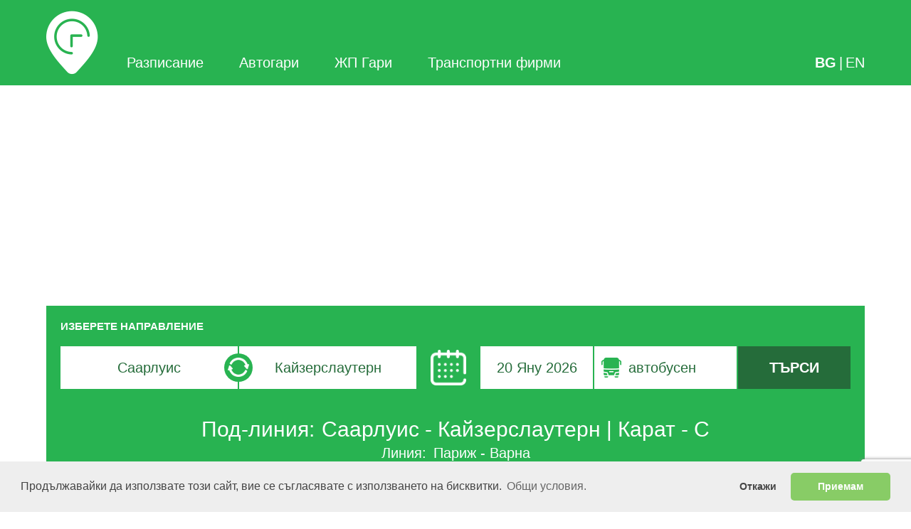

--- FILE ---
content_type: text/html
request_url: https://bgrazpisanie.com/bg/%D0%B0%D0%B2%D1%82%D0%BE%D0%B1%D1%83%D1%81%D0%BD%D0%B0_%D0%BB%D0%B8%D0%BD%D0%B8%D1%8F/%D1%81%D0%B0%D0%B0%D1%80%D0%BB%D1%83%D0%B8%D1%81-%D0%BA%D0%B0%D0%B9%D0%B7%D0%B5%D1%80%D1%81%D0%BB%D0%B0%D1%83%D1%82%D0%B5%D1%80%D0%BD/%D0%BA%D0%B0%D1%80%D0%B0%D1%82%D1%81/448
body_size: 8674
content:

        <!DOCTYPE html>
        <html lang="bg">
            <head>
				                <meta charset="utf-8">
                <meta name="viewport" content="width=device-width, initial-scale=1">

                <link href="/webpack-bundle.css" rel="stylesheet">
				<!-- Font Awesome CDN 01/03/2023 -->
                <link rel="stylesheet" href="https://cdnjs.cloudflare.com/ajax/libs/font-awesome/6.3.0/css/all.min.css" integrity="sha512-SzlrxWUlpfuzQ+pcUCosxcglQRNAq/DZjVsC0lE40xsADsfeQoEypE+enwcOiGjk/bSuGGKHEyjSoQ1zVisanQ==" crossorigin="anonymous" referrerpolicy="no-referrer" />

                <link rel="canonical" href="https://bgrazpisanie.com/bg/автобусна_линия/саарлуис-кайзерслаутерн/каратс/448">
                <link rel="alternate" href="https://bgrazpisanie.com/en/bus_line/saarlouis-kaizerslautern/karats/448" hreflang="en"><link rel="alternate" href="https://bgrazpisanie.com/bg/автобусна_линия/саарлуис-кайзерслаутерн/каратс/448" hreflang="bg">
                
                
                
            <title>&#9655; Автобусно разписание от Саарлуис - Кайзерслаутерн - Карат - С</title>
            <meta content="Саарлуис - Кайзерслаутерн - Карат - С" name="description"/>
            <meta content="Автобусно разписание от Саарлуис - Кайзерслаутерн - Карат - С" name="keywords"/>
            <meta itemprop="name" content="Автобусно разписание от Саарлуис - Кайзерслаутерн - Карат - С"/>
            <meta itemprop="description" content="Саарлуис - Кайзерслаутерн - Карат - С"/>
        
                <meta name="B-verify" content="49fc47ee7fee60f1540daa830710f5dde0b7a1ae" />
                <meta name="google-site-verification" content="sdeYf-bit7FupRI9R4jTI3DqQDYKHCjOf4HgJ5rZ-zE" />
                <meta name="DC.date" content="2021-03-01">
                <meta name="DC.format" content="text/html">
                <meta name="DC.source" content="text/html">
                <meta name="DC.type" content="Text">
                <meta name="DC.language" content="bg">
                <meta name="DC.coverage.placeName" content="Bulgaria">
                <meta name="DC.creator" content="wollow-soft.com" />
                <meta name="DC.rights" content="All rights reserved">
                <meta name="author" content="wollow-soft.com">
                <meta property="og:image" content="https://bgrazpisanie.com/images/FB_200x200.png" />
                <meta itemprop="image" content="https://bgrazpisanie.com/images/FB_1200x630.png" />
                
                <link rel="stylesheet" type="text/css" href="https://cdnjs.cloudflare.com/ajax/libs/cookieconsent2/3.1.1/cookieconsent.min.css" />
                <script src="https://cdnjs.cloudflare.com/ajax/libs/cookieconsent2/3.1.1/cookieconsent.min.js" data-cfasync="false"></script>
                <script>
                    window.addEventListener('load', function(){
                        window.cookieconsent.initialise({
                        revokeBtn: "<div class='cc-revoke'></div>",
                        type: "opt-in",
                        theme: "classic",
                        palette: {
                            popup: {
                                background: "#eee",
                                text: "#444"
                                },
                            button: {
                                background: "#8c6",
                                text: "#fff"
                                }
                            },
                        content: {
                            message: "Продължавайки да използвате този сайт, вие се съгласявате с използването на бисквитки.",
                            link: "Общи условия.",
                            allow: "Приемам",
                            deny: "Откажи",
                            href: "https://bgrazpisanie.com/bg/общи_условия"
                            },
                            onInitialise: function(status) {
                            if(status == cookieconsent.status.allow) myScripts();
                            },
                            onStatusChange: function(status) {
                            if (this.hasConsented()) myScripts();
                            }
                        })
                    });

                    function myScripts(){};
                </script>

                
						
					<!-- Google Tag Manager 21/08/2023 -->
					<script>(function(w,d,s,l,i){w[l]=w[l]||[];w[l].push({'gtm.start':
					new Date().getTime(),event:'gtm.js'});var f=d.getElementsByTagName(s)[0],
					j=d.createElement(s),dl=l!='dataLayer'?'&l='+l:'';j.async=true;j.src=
					'https://www.googletagmanager.com/gtm.js?id='+i+dl;f.parentNode.insertBefore(j,f);
					})(window,document,'script','dataLayer','GTM-N6R7XGML');</script>
					<!-- End Google Tag Manager -->

					<!-- Google Tag 29/03/2023 (gtag.js) -->
					<script async src="https://www.googletagmanager.com/gtag/js?id=G-YBL98KVGDX"></script>
					<script>
					window.dataLayer = window.dataLayer || [];
					function gtag(){dataLayer.push(arguments);}
					gtag('js', new Date());

					gtag('config', 'G-YBL98KVGDX');
					</script>
					<!-- End Google Tag -->


                    <!-- advertising la9jiHwOG1bQwESbfJ7nR_TcQvZr7U6CsJjiM1xFvJpyAGHIIHikoeY_6HBsBW36fNBL7h5UjwAWca-ybBNBPw==-->
                    <!--
                    <script data-cfasync="false"  id="clevernt" type="text/javascript">
                        (function (document, window) {
                            var c = document.createElement("script");
                            c.type = "text/javascript"; c.async = !0; c.id = "CleverNTLoader46537";  c.setAttribute("data-target",window.name); c.setAttribute("data-callback","put-your-callback-macro-here");
                            c.src = "//clevernt.com/scripts/3e2cfd5f3f5c65674728874e86528d6e.min.js?20201014=" + Math.floor((new Date).getTime());
                            var a = !1;
                            try {
                                a = parent.document.getElementsByTagName("script")[0] || document.getElementsByTagName("script")[0];
                            } catch (e) {
                                a = !1;
                            }
                            a || ( a = document.getElementsByTagName("head")[0] || document.getElementsByTagName("body")[0]);
                            a.parentNode.insertBefore(c, a);
                        })(document, window);
                    </script>
                    -->
                    <script data-cfasync="false" type="text/javascript" id="clever-core">
                    (function (document, window) {
                        var a, c = document.createElement("script");
                        c.id = "CleverCoreLoader46537";
                        c.src = "//scripts.cleverwebserver.com/26564f3030e36772879721d72586da37.js";
                        c.async = !0;
                        c.type = "text/javascript";
                        c.setAttribute("data-target", window.name);
                        c.setAttribute("data-callback", "put-your-callback-macro-here");
                        try {
                            a = parent.document.getElementsByTagName("script")[0] || document.getElementsByTagName("script")[0];
                        } catch (e) {
                            a = !1;
                        }
                        a || (a = document.getElementsByTagName("head")[0] || document.getElementsByTagName("body")[0]);
                        a.parentNode.insertBefore(c, a);
                    })(document, window);
                    </script>   
                    <!-- end advertising -->

                    <!-- Google ads script -->
					<script async src="https://pagead2.googlesyndication.com/pagead/js/adsbygoogle.js?client=ca-pub-7151034579215698"
     				crossorigin="anonymous"></script>
					
					<script>
						(adsbygoogle = window.adsbygoogle || []).push({});
					</script>
                

                
                    <script async src="https://www.google.com/recaptcha/api.js?render=6LfbdZMaAAAAAHuJ6yc9LMvfpf3V4ypr2YKKV4QH"></script>
                
                
            </head>
            <body>
				<!-- Google Tag Manager 21/08/2023 (noscript) -->
				<noscript><iframe src="https://www.googletagmanager.com/ns.html?id=GTM-N6R7XGML"
				height="0" width="0" style="display:none;visibility:hidden"></iframe></noscript>
				<!-- End Google Tag Manager (noscript) -->

                <div id="94980-11"><script src="//ads.themoneytizer.com/s/gen.js?type=11"></script><script src="//ads.themoneytizer.com/s/requestform.js?siteId=94980&formatId=11"></script></div>
                <div id="fb-root"></div>
                <script async defer crossorigin="anonymous" src="https://connect.facebook.net/bg_BG/sdk.js#xfbml=1&version=v11.0&appId=344395634053228" nonce="D5Dcq248"></script>

                <div id="view-target">
                    <div class="fb-like fb-bg" data-href="https://www.facebook.com/bgrazpisanie" data-width="" data-layout="box_count" data-action="like" data-size="small" data-share="true"></div>
                    
    <div class="nav">
        <div class="wrapper">
            <div class="bgr-logo">
            <a title="Разписание" class="link bind click:evSetLoaderState:page-loader,loading " href="/">
                Разписание
                
            </a>
        </div>
            <div class="pages">
                <div class="pages-close bind click:closePages">&#10006;</div>


                <div class="nav-menu bind click:closePages">
                    <div class="nav-menu__line"></div>
                    <div class="nav-menu__line"></div>
                    <div class="nav-menu__line"></div>
                </div>
                
                
            <a title="Разписание" class="link bind  " href="/">
                Разписание
                
            </a>
        
                
            <a title="Автогари" class="link bind  " href="/bg/автогари">
                Автогари
                
            </a>
        
                
            <a title="ЖП Гари" class="link bind  " href="/bg/жп_гари">
                ЖП Гари
                
            </a>
        
                
            <a title="Транспортни фирми" class="link bind  " href="/bg/транспортни_фирми">
                Транспортни фирми
                
            </a>
        
            </div>
            <div class="pages-background bind click:closePages"></div>

            <div class="nav-menu bind click:openPages">
                <div class="nav-menu__line"></div>
                <div class="nav-menu__line"></div>
                <div class="nav-menu__line"></div>
            </div>

            <div class="languages">
                <a class="link selected" href="/bg/автобусна_линия/саарлуис-кайзерслаутерн/каратс/448">BG</a>
                |
                <a class="link " href="/en/bus_line/saarlouis-kaizerslautern/karats/448">EN</a>
            </div>
        </div>
        <div id="page-name" style="display: none;">/автобусна_линия/</div>
    </div>
    
                    <input class="bb-input" style="display: none;">
                    <select class="bb-select" style="display: none;">
                        <option value="0"></option>
                        <option value="1"></option>
                        <option value="2"></option>
                        <option value="3"></option>
                        <option value="4"></option>
                    </select>
                    <div style="display: none;" id="recaptcha-token"></div>
                    <div id="env" style="display: none;">production</div>
                    
            <div class="mainline subline content-wrapper">
                
    <div class="advanced-search with-results">   
    
        <div class="transport-type">
            <div class="transport">
                <select name="transport" id="asrch-transport">
                    <option value="0" >Всякакъв</option>
                    <option value="1" selected>Автобус</option>
                    <option value="2" >Влак</option>
                </select>
            </div>

            <p class="title">ИЗБЕРЕТЕ ТРАНСПОРТ</p>
            <div class="
                container all 
                
                bind click:selectTransportType:all
            ">
                <div class="icon-train"></div>
                <div class="icon-bus"></div>
                <p class="text">всички</p>
                <div class="underline"></div>
            </div>
            <div class="
                container bus 
                selected
            ">
                <div class="icon-bus"></div>
                <p class="text">автобусен</p>
                <div class="underline"></div>
            </div>
            <div class="
                container train 
                bind click:selectTransportType:train
            ">
                <div class="icon-train"></div>
                <p class="text">железопътен</p>
                <div class="underline"></div>
            </div>

            <div class="timezone">
                <p class="text">Часова зона</p>
                <div class="value">(GMT+02:00)</div>
            </div>
        </div>

        <div class="from-to">
            <p class="title">ИЗБЕРЕТЕ НАПРАВЛЕНИЕ</p>
            <div class="wrapper">
                <div class="locations">

                    <div class="refresh bind click:switchLocations">
                        <div class="icon-refresh"></div>
                    </div>

                    <div class="container from">
                        <label for="asrch-from" style="width: 0rem; height: 0rem;">Търсачка по град на заминаване</label>
                        <input type="text"
                            id="asrch-from"
                            autocomplete="off"
                            class="input
                                bind
                                input:autocompleteSearch:auto-from-loader
                                focus:showAutocomplete:auto-from-loader
                                blur:hideAutocomplete
                            "
                            placeholder="От"
                            value="Саарлуис">
                        <div class="autocomplete-results
                            bind 
                            click:selectSuggestion
                        "></div>
                        
        <div class="warning-text">Моля въведете нас. място!</div>
    
                        <div class="loader ready" id="auto-from-loader">
    <div class="loader-chunk chunk-0" style="
        animation-delay: 000ms;
    "></div>
    
    <div class="loader-chunk chunk-1" style="
        animation-delay: 100ms;
    "></div>
    
    <div class="loader-chunk chunk-2" style="
        animation-delay: 200ms;
    "></div>
    
    <div class="loader-chunk chunk-3" style="
        animation-delay: 300ms;
    "></div>
    
    <div class="loader-chunk chunk-4" style="
        animation-delay: 400ms;
    "></div>
    
    <div class="loader-chunk chunk-5" style="
        animation-delay: 500ms;
    "></div>
    
    <div class="loader-chunk chunk-6" style="
        animation-delay: 600ms;
    "></div>
    </div>
                    </div>

                    <div class="container to">
                        <label for="asrch-to" style="width: 0rem; height: 0rem;">Търсачка по град на пристигане</label>
                        <input type="text"
                            id="asrch-to"
                            autocomplete="off"
                            class="input
                                bind
                                input:autocompleteSearch:auto-to-loader
                                focus:showAutocomplete:auto-to-loader
                                blur:hideAutocomplete
                            "
                            placeholder="До"
                            value="Кайзерслаутерн">
                        <div class="autocomplete-results
                            bind 
                            click:selectSuggestion
                        "></div>
                        
        <div class="warning-text">Моля въведете нас. място!</div>
    
                        <div class="loader ready" id="auto-to-loader">
    <div class="loader-chunk chunk-0" style="
        animation-delay: 000ms;
    "></div>
    
    <div class="loader-chunk chunk-1" style="
        animation-delay: 100ms;
    "></div>
    
    <div class="loader-chunk chunk-2" style="
        animation-delay: 200ms;
    "></div>
    
    <div class="loader-chunk chunk-3" style="
        animation-delay: 300ms;
    "></div>
    
    <div class="loader-chunk chunk-4" style="
        animation-delay: 400ms;
    "></div>
    
    <div class="loader-chunk chunk-5" style="
        animation-delay: 500ms;
    "></div>
    
    <div class="loader-chunk chunk-6" style="
        animation-delay: 600ms;
    "></div>
    </div>
                    </div>

                </div>
                
   
                <div class="transport-type">
                    <p class="title">ИЗБЕРЕТЕ ТРАНСПОРТ</p>
                    <div class="
                        container all 
                        
                        bind click:selectTransportType:all
                    ">
                        <div class="icon-train"></div>
                        <div class="icon-bus"></div>
                        <p class="text">всички</p>
                        <div class="underline"></div>
                    </div>
                    <div class="
                        container bus 
                        selected
                    ">
                        <div class="icon-bus"></div>
                        <p class="text">автобусен</p>
                        <div class="underline"></div>
                    </div>
                    <div class="
                        container train 
                        bind click:selectTransportType:train
                    ">
                        <div class="icon-train"></div>
                        <p class="text">железопътен</p>
                        <div class="underline"></div>
                    </div>
        
                    <!--
                    <div class="timezone">
                        <p class="text">Часова зона</p>
                        <div class="value">(GMT+02:00)</div>
                    </div>
                    -->
                </div>

                <div id="search-calendar" class="calendar-parent format-text asrch-date bind click:openCalendar:asrch-date,search-calendar">
                    <div class="icon-calendar bind click:openCalendar:asrch-date,search-calendar"></div>
                </div>

                <div class="date-search">

                    <div class="container bind click:openCalendar:asrch-date,search-calendar">
                        <p class="text search-calendar bind click:openCalendar:asrch-date,search-calendar">--</p>
                        <input type="date"
                            id="asrch-date"
                            class="hidden-input"
                            placeholder="Заминаване"
                            value="">
                        
        <div class="warning-text">Моля въведете нас. място!</div>
    
                    </div>
   
                    <div class="transport-type bind mouseenter:toggleTransportType:open mouseleave:toggleTransportType:close">
                        <p class="title">ИЗБЕРЕТЕ ТРАНСПОРТ</p>
                        <!--<div class="container select-head">Travel by</div>-->
                        <div class="
                            container all 
                            
                            bind click:selectTransportType:all
                        ">
                            <div class="icon-wrap">
                                <div class="icon-train"></div>
                                <div class="icon-bus"></div>
                            </div>
                            <p class="text">всички</p>
                            <div class="underline"></div>
                        </div>
                        <div class="
                            container bus 
                            selected
                        ">
                            <div class="icon-bus"></div>
                            <p class="text">автобусен</p>
                            <div class="underline"></div>
                        </div>
                        <div class="
                            container train 
                            bind click:selectTransportType:train
                        ">
                            <div class="icon-train"></div>
                            <p class="text">железопътен</p>
                            <div class="underline"></div>
                        </div>
            
                        <!--
                        <div class="timezone">
                            <p class="text">Часова зона</p>
                            <div class="value">(GMT+02:00)</div>
                        </div>
                        -->
                    </div>

                    <button 
                        id="asrch-go"
                        class="
                            container button
                            bind 
                            click:evSetLoaderState:page-loader,loading 
                            click:advancedSearch 
                            Enter:evSetLoaderState:page-loader,loading 
                            Enter:advancedSearch
                        ">
                        <p class="text">ТЪРСИ</p>
                        <div class="icon-go"></div>
                    </button>

                </div>
            </div>
        </div>

        <!--
        
            <iframe title="Google advert" class="google-ad" src="/google-ads/0"></iframe>
        
        -->

        <div class="trips">
            <div class="title">
                <h1 class="text">Автобусно разписание от Саарлуис - Кайзерслаутерн - Карат - С</h1>

            </div>
            
        </div>

        <input id="asrch-tabDate" type="date" value="undefined" style="display: none;">
        <div class="tickets">
            <select name="tickets" id="asrch-tickets">
                <option value="1" selected>Еднопосочен</option>
                <option value="2" >Двупосочен</option>
            </select>
        </div>
        <div id="calOpen" style="display: none;"></div>
        
        <div id="calendar-template" class="calendar">
            <div class="calendar-wrapper">
                <div class="header">
                    <div class="move left bind click:turnCalendar:left"><div class="icon-go"></div></div>
                    <p class="month">Month</p>
                    <div class="move right bind click:turnCalendar:right"><div class="icon-go"></div></div>
                </div>
                <div class="dates bind click:selectDate">
                    <div class="row week">
                        <div class="date week">П</div>
                        <div class="date week">В</div>
                        <div class="date week">С</div>
                        <div class="date week">Ч</div>
                        <div class="date week">П</div>
                        <div class="date week">С</div>
                        <div class="date week">Н</div>
                    </div> 
                    <div class="row"><div class="date"></div><div class="date"></div><div class="date"></div><div class="date"></div><div class="date"></div><div class="date"></div><div class="date"></div></div>
                    <div class="row"><div class="date"></div><div class="date"></div><div class="date"></div><div class="date"></div><div class="date"></div><div class="date"></div><div class="date"></div></div>
                    <div class="row"><div class="date"></div><div class="date"></div><div class="date"></div><div class="date"></div><div class="date"></div><div class="date"></div><div class="date"></div></div>
                    <div class="row"><div class="date"></div><div class="date"></div><div class="date"></div><div class="date"></div><div class="date"></div><div class="date"></div><div class="date"></div></div>
                    <div class="row"><div class="date"></div><div class="date"></div><div class="date"></div><div class="date"></div><div class="date"></div><div class="date"></div><div class="date"></div></div>
                    <div class="row"><div class="date"></div><div class="date"></div><div class="date"></div><div class="date"></div><div class="date"></div><div class="date"></div><div class="date"></div></div>
                </div>
            </div>
            <div class="meta">
                <div class="date-id"></div>
                <div class="calendar-id"></div>
                <div class="month"></div>
                <div class="year"></div>
                <div class="selected-day"></div>
                <div class="selected-month"></div>
                <div class="selected-year"></div>
                <div class="selected-weekday"></div>
                <div class="weekdays">
                    <div class="weekday">Понеделник</div>
                    <div class="weekday">Вторник</div>
                    <div class="weekday">Сряда</div>
                    <div class="weekday">Четвъртък</div>
                    <div class="weekday">Петък</div>
                    <div class="weekday">Събота</div>
                    <div class="weekday">Неделя</div>
                </div>
                <div class="months">
                    <div class="Jan">Януари</div>
                    <div class="Feb">Февруари</div>
                    <div class="Mar">Март</div>
                    <div class="April">Април</div>
                    <div class="May">Май</div>
                    <div class="Jun">Юни</div>
                    <div class="Jul">Юли</div>
                    <div class="Aug">Август</div>
                    <div class="Sep">Септември</div>
                    <div class="Oct">Октомври</div>
                    <div class="Nov">Ноември</div>
                    <div class="Dec">Декември</div>
                </div>
            </div>
            <div class="calendar-background-blur bind click:closeCalendar"></div>
        </div>
    
    </div>
    

                <div class="content-results">   
                    <div class="main-head">Под-линия: <h1>Саарлуис - Кайзерслаутерн | Карат - С</h1></div>
                    <div class="main-head sub-head">Линия: <a title="Париж - Варна" class="link" href="/bg/линия/париж-варна/каратс/2524">Париж - Варна</a></div>
                    
            <div class="trip ">
                <div class="main">
                    <div class="container type">
                        <p class="text">Тип</p>
                        <div class="info">
                            <div class="icon-bus trip-icon"></div>
                        </div>
                    </div>
    
                    <div class="container start">
                        <p class="text">Заминаване</p>
                        <div class="info">
                            <p class="text">--:--</p>
                        </div>
                    </div>
    
                    <div class="container end">
                        <p class="text">Пристигане</p>
                        <div class="info">
                            <p class="text">--:--</p>
                        </div>
                    </div>
    
                    <div class="container duration">
                        <p class="text">Пътува</p>
                        <div class="info">
                            <p class="text">80</p>
                        </div>
                    </div>
    
                    <div class="container price">
                        <p class="text">Цена</p>
                        <div class="info">
                            <p class="text">--</p>
                        </div>
                    </div>

                    
                    <div class="container ticket ">
                        <p class="text">Билети</p>
                        <div class="info">
                            
                                <p class="text">КУПИ БИЛЕТ</p>
                            
                        </div>
                    </div>
                    
    
                    <div class="container company">
                        <p class="text">Превозвач</p>
                        <div class="info">
                            <p class="text">Карат - С</p>
                        </div>
                    </div>
    
                    <div class="container less">
                        <p class="text">Още</p>
                        <button class="info green bind click:toggleTrip">
                            <div class="wide-arrow up"></div>
                            <p class="text">Покажи / скрии детайли за лнията</p>
                        </button>
                    </div>
    
                    <div class="container more">
                        <div class="trip-params" style="display: none;">identifier=undefined&transport_company_slug=каратс&timetable_id=undefined&from_station_id=undefined&to_station_id=undefined&type=bus</div>
                        <p class="text">Още</p>
                        <button class="info green bind click:toggleTrip">
                            <div class="wide-arrow"></div>
                            <p class="text">Покажи / скрии детайли за лнията</p>
                        </button>
                    </div>
                </div>
    
                

                
                    <a target="_blank" href="undefined" rel="noreferrer" title="КУПИ БИЛЕТ" class="buy-ticket hide-buy">КУПИ БИЛЕТ</a>
                
                
                <div class="loader ready" id="trip-loader-0">
    <div class="loader-chunk chunk-0" style="
        animation-delay: 000ms;
    "></div>
    
    <div class="loader-chunk chunk-1" style="
        animation-delay: 100ms;
    "></div>
    
    <div class="loader-chunk chunk-2" style="
        animation-delay: 200ms;
    "></div>
    
    <div class="loader-chunk chunk-3" style="
        animation-delay: 300ms;
    "></div>
    
    <div class="loader-chunk chunk-4" style="
        animation-delay: 400ms;
    "></div>
    
    <div class="loader-chunk chunk-5" style="
        animation-delay: 500ms;
    "></div>
    
    <div class="loader-chunk chunk-6" style="
        animation-delay: 600ms;
    "></div>
    </div>
            </div>
            
                    
        <div class="time-tabs">
            
                    <div class="date-tab">
                        <p class="week-title">Понеделник</p>

                        
                                <div class="time-tab selected-time-tab 
                                    bind
                                    click:evSetLoaderState:tab-loader,loading
                                    click:selectTab
                                ">
                                    14:00
                                    <div class="time-tab-params" style="display: none;">/bg/sublines/details?identifier=2524&transport_company_slug=каратс&timetable_id=21989&type=bus&cityTest=true&from_city_id=294&to_city_id=84&weekday=0&affiliate_link=</div>
                                </div>
                            

                    </div>
                
                    <div class="date-tab">
                        <p class="week-title">Вторник</p>

                        

                    </div>
                
                    <div class="date-tab">
                        <p class="week-title">Сряда</p>

                        

                    </div>
                
                    <div class="date-tab">
                        <p class="week-title">Четвъртък</p>

                        

                    </div>
                
                    <div class="date-tab">
                        <p class="week-title">Петък</p>

                        

                    </div>
                
                    <div class="date-tab">
                        <p class="week-title">Събота</p>

                        

                    </div>
                
                    <div class="date-tab">
                        <p class="week-title">Неделя</p>

                        

                    </div>
                
        </div>

        <div class="time-tab-results"></div>

        <div class="loader ready" id="tab-loader">
    <div class="loader-chunk chunk-0" style="
        animation-delay: 000ms;
    "></div>
    
    <div class="loader-chunk chunk-1" style="
        animation-delay: 100ms;
    "></div>
    
    <div class="loader-chunk chunk-2" style="
        animation-delay: 200ms;
    "></div>
    
    <div class="loader-chunk chunk-3" style="
        animation-delay: 300ms;
    "></div>
    
    <div class="loader-chunk chunk-4" style="
        animation-delay: 400ms;
    "></div>
    
    <div class="loader-chunk chunk-5" style="
        animation-delay: 500ms;
    "></div>
    
    <div class="loader-chunk chunk-6" style="
        animation-delay: 600ms;
    "></div>
    </div>
    
                    
        <div class="lines-header">undefined - undefined</div>

        
        
        
        
        
            <div class="line-footer">
                <div class="company-text">
                    <p class="text">ТРАНСПОРТНА ФИРМА: <a title="Допълнителна информация за фирмата и координати за кореспонденция" class="company-link bind click:evSetLoaderState:page-loader,loading" href="/bg/транспортна_фирма/каратс">Карат - С</a></p>
                    <p class="text">Последна актуализация 22/02/2013</p>
                </div>

                <button onclick="J.S.openMailForm({},this)" class="signal-button">ГРЕШНО РАЗПИСАНИЕ</button>
                
                    <!--
                    <div class="signal-button bind click:sendReport">ГРЕШНО РАЗПИСАНИЕ</div>
                    -->
                

                
                    <div class="mail-form mail-closed">
                        <button onclick="J.S.closeMailForm()" class="mail-button-close">X</button>
                        <div class="mail-header">ГРЕШНО РАЗПИСАНИЕ</div>
                        <div class="mail-mail">
                            <!--
                            <div class="title">Ел. поща:</div>
                            -->
                            <label for="report-mail" style="width: 0rem; height: 0rem;">Поле за въвеждане на ел. поща</label>
                            <input id="report-mail" type="text" placeholder="Ел. поща">
                            <div class="warning-text">Моля въведете валидна ел. поща</div>
                        </div>
                        <div class="mail-message">
                            <!--
                            <div class="title">Коментар:</div>
                            -->
                            <label for="report-mail" style="width: 0rem; height: 0rem;">Поле за описание на грешката</label>
                            <textarea placeholder="Оставете коментар..."></textarea>
                        </div>
                        <div class="mail-send">
                            <div class="title"></div>
                            <button onclick="J.S.sendReport(this)">ИЗПРАТИ</button>
                            <!--
                            <div style="display: none;" id="recaptcha-token"></div>
                            -->
                        </div>
                        <div class="signal-send-success">
                            Успешно изпратено!
                            <br>Ако желаете да информирате превозвача, моля позвънете на този телефон: 
                            <br><a class="link" href="tel:+35928120810">+35928120810</a>
                        </div>
                        <div class="loader ready" id="mail-loader">
    <div class="loader-chunk chunk-0" style="
        animation-delay: 000ms;
    "></div>
    
    <div class="loader-chunk chunk-1" style="
        animation-delay: 100ms;
    "></div>
    
    <div class="loader-chunk chunk-2" style="
        animation-delay: 200ms;
    "></div>
    
    <div class="loader-chunk chunk-3" style="
        animation-delay: 300ms;
    "></div>
    
    <div class="loader-chunk chunk-4" style="
        animation-delay: 400ms;
    "></div>
    
    <div class="loader-chunk chunk-5" style="
        animation-delay: 500ms;
    "></div>
    
    <div class="loader-chunk chunk-6" style="
        animation-delay: 600ms;
    "></div>
    </div>
                    </div>
                    <button onclick="J.S.closeMailForm()" class="mail-cover"></button>
                
            </div>
        
        
    
                    <div class="related-lines"></div>
                </div>

                <!--
                
                    <iframe title="Google advert" class="google-ad" src="/google-ads/0"></iframe>
                
                -->
            </div>
        
                    
        <div class="footer">
            <!--
            <a href="https://www.google.com" class="banner-ad"></a>
            -->

            <div class="container">
                <a href="https://www.facebook.com/bgrazpisanie" rel="noreferrer" target="_blank" class="icon-fb">
				}</a>
                <div class="links">
                    <!--
                    <a href="#" class="link">Помощ</a>
                    <p class="delimiter">|</p>
                    <a href="#" class="link">Изработка на уебсайт и софтуер</a>
                    <p class="delimiter">|</p>
                    -->
                    <a title="Контакти" href="/bg/контакти" rel="noreferrer" class="link">Контакти</a>
                    <p class="delimiter">|</p>
                    <a title="Novinarko.com - Новините на Североизтока" href="https://novinarko.com/" target="_blank" referrer="noreferrer" class="link">Новините на Североизтока</a>
                    <a title="Политика на личните данни" href="/bg/политика_на_лични_данни" class="link display-none">Политика на личните данни</a>
                    <p class="delimiter">|</p>
                    <a title="Трудноподвижни лица" href="/bg/трудноподвижни_лица" class="link display-none">Трудноподвижни лица</a>
                    <a title="Безплатен бизнес регистър" href="https://wtoregister.com/" target="_blank" referrer="noreferrer" class="link">Безплатен бизнес регистър</a>
                    <p class="delimiter">|</p>
                    <a title="Най-търсени" href="/bg/най_търсени" class="link">Най-търсени</a>
                    <p class="delimiter">|</p>
                    <a title="Подновяване на връзки със стари клиенти" href="https://antspath.com" target="_blank" referrer="noreferrer" class="link">Подновяване на връзки със стари клиенти</a>
                    <p class="delimiter">|</p>
                    <a title="Сайт за домашни любимци" href="https://beehive.bg/" target="_blank" referrer="noreferrer" class="link">Сайт за домашни любимци</a>
                </div>
                <div class="liability">
                    <p>Информацията за всички разписания, автогарите и превозвачите се актуализира редовно, но поради обективни и субективни причини са възможни неточности.
            С ползването на този сайт Вие се съгласявате, че авторите му не носят никаква отговорност за вреди или пропуснати ползи, настъпили поради несъответствие на публикуваното с действителността!
            Информацията публикувана в този сайт се предоставя такава каквато е, без гаранция за съответствието ѝ с действителността!</p>
                </div>
                <div class="all-rights">
                    <p>BGrazpisanie.com © 2008 - 2026, Всички права запазени. <a rel="noreferrer" target="_blank" class="link" title="Изработка на уебсайт и софтуер" href="https://wollow-soft.com/bg-BG/Services">Изработка на уебсайт и софтуер</a> <b>Wollow</b></p>
                </div>
            </div>
        </div>
    
                    <div class="loader ready" id="page-loader">
    <div class="loader-chunk chunk-0" style="
        animation-delay: 000ms;
    "></div>
    
    <div class="loader-chunk chunk-1" style="
        animation-delay: 100ms;
    "></div>
    
    <div class="loader-chunk chunk-2" style="
        animation-delay: 200ms;
    "></div>
    
    <div class="loader-chunk chunk-3" style="
        animation-delay: 300ms;
    "></div>
    
    <div class="loader-chunk chunk-4" style="
        animation-delay: 400ms;
    "></div>
    
    <div class="loader-chunk chunk-5" style="
        animation-delay: 500ms;
    "></div>
    
    <div class="loader-chunk chunk-6" style="
        animation-delay: 600ms;
    "></div>
    </div>
                    <div style="display: none;" id="req-test"><br><br><br><br><br><br><br><br><br><br><br><br><br><br><br><br><br><br><br><br><br><br><br><br>["Connection","close","x-real-ip","18.222.163.132","sec-fetch-user","?1","accept-encoding","gzip, deflate, br","pragma","no-cache","x-accel-internal","/internal-nginx-static-location","sec-fetch-site","none","sec-fetch-mode","navigate","upgrade-insecure-requests","1","user-agent","Mozilla/5.0 (Macintosh; Intel Mac OS X 10_15_7) AppleWebKit/537.36 (KHTML, like Gecko) Chrome/131.0.0.0 Safari/537.36; ClaudeBot/1.0; +claudebot@anthropic.com)","cache-control","no-cache","sec-fetch-dest","document","accept","text/html,application/xhtml+xml,application/xml;q=0.9,image/webp,image/apng,*/*;q=0.8,application/signed-exchange;v=b3;q=0.9","host","bgrazpisanie.com","X-Forwarded-Proto","https","!~Passenger-Proto","https","X-Forwarded-For","18.222.163.132","!~Passenger-Client-Address","18.222.163.132","!~Passenger-Envvars","[base64]"]<br><br><br><br><br><br><br><br><br><br><br><br><br><br><br><br><br><br><br><br><br><br><br><br><br><br><br><br><br><br><br><br><br><br><br><br><br><br><br><br><br><br><br><br><br><br><br><br><br><br><br><br><br><br></div>
                </div>
                <script src="/webpack-bundle.js" async></script>
            </body>
        </html>
        

--- FILE ---
content_type: text/html; charset=utf-8
request_url: https://www.google.com/recaptcha/api2/anchor?ar=1&k=6LfbdZMaAAAAAHuJ6yc9LMvfpf3V4ypr2YKKV4QH&co=aHR0cHM6Ly9iZ3JhenBpc2FuaWUuY29tOjQ0Mw..&hl=en&v=PoyoqOPhxBO7pBk68S4YbpHZ&size=invisible&anchor-ms=20000&execute-ms=30000&cb=g01m47cducx1
body_size: 48657
content:
<!DOCTYPE HTML><html dir="ltr" lang="en"><head><meta http-equiv="Content-Type" content="text/html; charset=UTF-8">
<meta http-equiv="X-UA-Compatible" content="IE=edge">
<title>reCAPTCHA</title>
<style type="text/css">
/* cyrillic-ext */
@font-face {
  font-family: 'Roboto';
  font-style: normal;
  font-weight: 400;
  font-stretch: 100%;
  src: url(//fonts.gstatic.com/s/roboto/v48/KFO7CnqEu92Fr1ME7kSn66aGLdTylUAMa3GUBHMdazTgWw.woff2) format('woff2');
  unicode-range: U+0460-052F, U+1C80-1C8A, U+20B4, U+2DE0-2DFF, U+A640-A69F, U+FE2E-FE2F;
}
/* cyrillic */
@font-face {
  font-family: 'Roboto';
  font-style: normal;
  font-weight: 400;
  font-stretch: 100%;
  src: url(//fonts.gstatic.com/s/roboto/v48/KFO7CnqEu92Fr1ME7kSn66aGLdTylUAMa3iUBHMdazTgWw.woff2) format('woff2');
  unicode-range: U+0301, U+0400-045F, U+0490-0491, U+04B0-04B1, U+2116;
}
/* greek-ext */
@font-face {
  font-family: 'Roboto';
  font-style: normal;
  font-weight: 400;
  font-stretch: 100%;
  src: url(//fonts.gstatic.com/s/roboto/v48/KFO7CnqEu92Fr1ME7kSn66aGLdTylUAMa3CUBHMdazTgWw.woff2) format('woff2');
  unicode-range: U+1F00-1FFF;
}
/* greek */
@font-face {
  font-family: 'Roboto';
  font-style: normal;
  font-weight: 400;
  font-stretch: 100%;
  src: url(//fonts.gstatic.com/s/roboto/v48/KFO7CnqEu92Fr1ME7kSn66aGLdTylUAMa3-UBHMdazTgWw.woff2) format('woff2');
  unicode-range: U+0370-0377, U+037A-037F, U+0384-038A, U+038C, U+038E-03A1, U+03A3-03FF;
}
/* math */
@font-face {
  font-family: 'Roboto';
  font-style: normal;
  font-weight: 400;
  font-stretch: 100%;
  src: url(//fonts.gstatic.com/s/roboto/v48/KFO7CnqEu92Fr1ME7kSn66aGLdTylUAMawCUBHMdazTgWw.woff2) format('woff2');
  unicode-range: U+0302-0303, U+0305, U+0307-0308, U+0310, U+0312, U+0315, U+031A, U+0326-0327, U+032C, U+032F-0330, U+0332-0333, U+0338, U+033A, U+0346, U+034D, U+0391-03A1, U+03A3-03A9, U+03B1-03C9, U+03D1, U+03D5-03D6, U+03F0-03F1, U+03F4-03F5, U+2016-2017, U+2034-2038, U+203C, U+2040, U+2043, U+2047, U+2050, U+2057, U+205F, U+2070-2071, U+2074-208E, U+2090-209C, U+20D0-20DC, U+20E1, U+20E5-20EF, U+2100-2112, U+2114-2115, U+2117-2121, U+2123-214F, U+2190, U+2192, U+2194-21AE, U+21B0-21E5, U+21F1-21F2, U+21F4-2211, U+2213-2214, U+2216-22FF, U+2308-230B, U+2310, U+2319, U+231C-2321, U+2336-237A, U+237C, U+2395, U+239B-23B7, U+23D0, U+23DC-23E1, U+2474-2475, U+25AF, U+25B3, U+25B7, U+25BD, U+25C1, U+25CA, U+25CC, U+25FB, U+266D-266F, U+27C0-27FF, U+2900-2AFF, U+2B0E-2B11, U+2B30-2B4C, U+2BFE, U+3030, U+FF5B, U+FF5D, U+1D400-1D7FF, U+1EE00-1EEFF;
}
/* symbols */
@font-face {
  font-family: 'Roboto';
  font-style: normal;
  font-weight: 400;
  font-stretch: 100%;
  src: url(//fonts.gstatic.com/s/roboto/v48/KFO7CnqEu92Fr1ME7kSn66aGLdTylUAMaxKUBHMdazTgWw.woff2) format('woff2');
  unicode-range: U+0001-000C, U+000E-001F, U+007F-009F, U+20DD-20E0, U+20E2-20E4, U+2150-218F, U+2190, U+2192, U+2194-2199, U+21AF, U+21E6-21F0, U+21F3, U+2218-2219, U+2299, U+22C4-22C6, U+2300-243F, U+2440-244A, U+2460-24FF, U+25A0-27BF, U+2800-28FF, U+2921-2922, U+2981, U+29BF, U+29EB, U+2B00-2BFF, U+4DC0-4DFF, U+FFF9-FFFB, U+10140-1018E, U+10190-1019C, U+101A0, U+101D0-101FD, U+102E0-102FB, U+10E60-10E7E, U+1D2C0-1D2D3, U+1D2E0-1D37F, U+1F000-1F0FF, U+1F100-1F1AD, U+1F1E6-1F1FF, U+1F30D-1F30F, U+1F315, U+1F31C, U+1F31E, U+1F320-1F32C, U+1F336, U+1F378, U+1F37D, U+1F382, U+1F393-1F39F, U+1F3A7-1F3A8, U+1F3AC-1F3AF, U+1F3C2, U+1F3C4-1F3C6, U+1F3CA-1F3CE, U+1F3D4-1F3E0, U+1F3ED, U+1F3F1-1F3F3, U+1F3F5-1F3F7, U+1F408, U+1F415, U+1F41F, U+1F426, U+1F43F, U+1F441-1F442, U+1F444, U+1F446-1F449, U+1F44C-1F44E, U+1F453, U+1F46A, U+1F47D, U+1F4A3, U+1F4B0, U+1F4B3, U+1F4B9, U+1F4BB, U+1F4BF, U+1F4C8-1F4CB, U+1F4D6, U+1F4DA, U+1F4DF, U+1F4E3-1F4E6, U+1F4EA-1F4ED, U+1F4F7, U+1F4F9-1F4FB, U+1F4FD-1F4FE, U+1F503, U+1F507-1F50B, U+1F50D, U+1F512-1F513, U+1F53E-1F54A, U+1F54F-1F5FA, U+1F610, U+1F650-1F67F, U+1F687, U+1F68D, U+1F691, U+1F694, U+1F698, U+1F6AD, U+1F6B2, U+1F6B9-1F6BA, U+1F6BC, U+1F6C6-1F6CF, U+1F6D3-1F6D7, U+1F6E0-1F6EA, U+1F6F0-1F6F3, U+1F6F7-1F6FC, U+1F700-1F7FF, U+1F800-1F80B, U+1F810-1F847, U+1F850-1F859, U+1F860-1F887, U+1F890-1F8AD, U+1F8B0-1F8BB, U+1F8C0-1F8C1, U+1F900-1F90B, U+1F93B, U+1F946, U+1F984, U+1F996, U+1F9E9, U+1FA00-1FA6F, U+1FA70-1FA7C, U+1FA80-1FA89, U+1FA8F-1FAC6, U+1FACE-1FADC, U+1FADF-1FAE9, U+1FAF0-1FAF8, U+1FB00-1FBFF;
}
/* vietnamese */
@font-face {
  font-family: 'Roboto';
  font-style: normal;
  font-weight: 400;
  font-stretch: 100%;
  src: url(//fonts.gstatic.com/s/roboto/v48/KFO7CnqEu92Fr1ME7kSn66aGLdTylUAMa3OUBHMdazTgWw.woff2) format('woff2');
  unicode-range: U+0102-0103, U+0110-0111, U+0128-0129, U+0168-0169, U+01A0-01A1, U+01AF-01B0, U+0300-0301, U+0303-0304, U+0308-0309, U+0323, U+0329, U+1EA0-1EF9, U+20AB;
}
/* latin-ext */
@font-face {
  font-family: 'Roboto';
  font-style: normal;
  font-weight: 400;
  font-stretch: 100%;
  src: url(//fonts.gstatic.com/s/roboto/v48/KFO7CnqEu92Fr1ME7kSn66aGLdTylUAMa3KUBHMdazTgWw.woff2) format('woff2');
  unicode-range: U+0100-02BA, U+02BD-02C5, U+02C7-02CC, U+02CE-02D7, U+02DD-02FF, U+0304, U+0308, U+0329, U+1D00-1DBF, U+1E00-1E9F, U+1EF2-1EFF, U+2020, U+20A0-20AB, U+20AD-20C0, U+2113, U+2C60-2C7F, U+A720-A7FF;
}
/* latin */
@font-face {
  font-family: 'Roboto';
  font-style: normal;
  font-weight: 400;
  font-stretch: 100%;
  src: url(//fonts.gstatic.com/s/roboto/v48/KFO7CnqEu92Fr1ME7kSn66aGLdTylUAMa3yUBHMdazQ.woff2) format('woff2');
  unicode-range: U+0000-00FF, U+0131, U+0152-0153, U+02BB-02BC, U+02C6, U+02DA, U+02DC, U+0304, U+0308, U+0329, U+2000-206F, U+20AC, U+2122, U+2191, U+2193, U+2212, U+2215, U+FEFF, U+FFFD;
}
/* cyrillic-ext */
@font-face {
  font-family: 'Roboto';
  font-style: normal;
  font-weight: 500;
  font-stretch: 100%;
  src: url(//fonts.gstatic.com/s/roboto/v48/KFO7CnqEu92Fr1ME7kSn66aGLdTylUAMa3GUBHMdazTgWw.woff2) format('woff2');
  unicode-range: U+0460-052F, U+1C80-1C8A, U+20B4, U+2DE0-2DFF, U+A640-A69F, U+FE2E-FE2F;
}
/* cyrillic */
@font-face {
  font-family: 'Roboto';
  font-style: normal;
  font-weight: 500;
  font-stretch: 100%;
  src: url(//fonts.gstatic.com/s/roboto/v48/KFO7CnqEu92Fr1ME7kSn66aGLdTylUAMa3iUBHMdazTgWw.woff2) format('woff2');
  unicode-range: U+0301, U+0400-045F, U+0490-0491, U+04B0-04B1, U+2116;
}
/* greek-ext */
@font-face {
  font-family: 'Roboto';
  font-style: normal;
  font-weight: 500;
  font-stretch: 100%;
  src: url(//fonts.gstatic.com/s/roboto/v48/KFO7CnqEu92Fr1ME7kSn66aGLdTylUAMa3CUBHMdazTgWw.woff2) format('woff2');
  unicode-range: U+1F00-1FFF;
}
/* greek */
@font-face {
  font-family: 'Roboto';
  font-style: normal;
  font-weight: 500;
  font-stretch: 100%;
  src: url(//fonts.gstatic.com/s/roboto/v48/KFO7CnqEu92Fr1ME7kSn66aGLdTylUAMa3-UBHMdazTgWw.woff2) format('woff2');
  unicode-range: U+0370-0377, U+037A-037F, U+0384-038A, U+038C, U+038E-03A1, U+03A3-03FF;
}
/* math */
@font-face {
  font-family: 'Roboto';
  font-style: normal;
  font-weight: 500;
  font-stretch: 100%;
  src: url(//fonts.gstatic.com/s/roboto/v48/KFO7CnqEu92Fr1ME7kSn66aGLdTylUAMawCUBHMdazTgWw.woff2) format('woff2');
  unicode-range: U+0302-0303, U+0305, U+0307-0308, U+0310, U+0312, U+0315, U+031A, U+0326-0327, U+032C, U+032F-0330, U+0332-0333, U+0338, U+033A, U+0346, U+034D, U+0391-03A1, U+03A3-03A9, U+03B1-03C9, U+03D1, U+03D5-03D6, U+03F0-03F1, U+03F4-03F5, U+2016-2017, U+2034-2038, U+203C, U+2040, U+2043, U+2047, U+2050, U+2057, U+205F, U+2070-2071, U+2074-208E, U+2090-209C, U+20D0-20DC, U+20E1, U+20E5-20EF, U+2100-2112, U+2114-2115, U+2117-2121, U+2123-214F, U+2190, U+2192, U+2194-21AE, U+21B0-21E5, U+21F1-21F2, U+21F4-2211, U+2213-2214, U+2216-22FF, U+2308-230B, U+2310, U+2319, U+231C-2321, U+2336-237A, U+237C, U+2395, U+239B-23B7, U+23D0, U+23DC-23E1, U+2474-2475, U+25AF, U+25B3, U+25B7, U+25BD, U+25C1, U+25CA, U+25CC, U+25FB, U+266D-266F, U+27C0-27FF, U+2900-2AFF, U+2B0E-2B11, U+2B30-2B4C, U+2BFE, U+3030, U+FF5B, U+FF5D, U+1D400-1D7FF, U+1EE00-1EEFF;
}
/* symbols */
@font-face {
  font-family: 'Roboto';
  font-style: normal;
  font-weight: 500;
  font-stretch: 100%;
  src: url(//fonts.gstatic.com/s/roboto/v48/KFO7CnqEu92Fr1ME7kSn66aGLdTylUAMaxKUBHMdazTgWw.woff2) format('woff2');
  unicode-range: U+0001-000C, U+000E-001F, U+007F-009F, U+20DD-20E0, U+20E2-20E4, U+2150-218F, U+2190, U+2192, U+2194-2199, U+21AF, U+21E6-21F0, U+21F3, U+2218-2219, U+2299, U+22C4-22C6, U+2300-243F, U+2440-244A, U+2460-24FF, U+25A0-27BF, U+2800-28FF, U+2921-2922, U+2981, U+29BF, U+29EB, U+2B00-2BFF, U+4DC0-4DFF, U+FFF9-FFFB, U+10140-1018E, U+10190-1019C, U+101A0, U+101D0-101FD, U+102E0-102FB, U+10E60-10E7E, U+1D2C0-1D2D3, U+1D2E0-1D37F, U+1F000-1F0FF, U+1F100-1F1AD, U+1F1E6-1F1FF, U+1F30D-1F30F, U+1F315, U+1F31C, U+1F31E, U+1F320-1F32C, U+1F336, U+1F378, U+1F37D, U+1F382, U+1F393-1F39F, U+1F3A7-1F3A8, U+1F3AC-1F3AF, U+1F3C2, U+1F3C4-1F3C6, U+1F3CA-1F3CE, U+1F3D4-1F3E0, U+1F3ED, U+1F3F1-1F3F3, U+1F3F5-1F3F7, U+1F408, U+1F415, U+1F41F, U+1F426, U+1F43F, U+1F441-1F442, U+1F444, U+1F446-1F449, U+1F44C-1F44E, U+1F453, U+1F46A, U+1F47D, U+1F4A3, U+1F4B0, U+1F4B3, U+1F4B9, U+1F4BB, U+1F4BF, U+1F4C8-1F4CB, U+1F4D6, U+1F4DA, U+1F4DF, U+1F4E3-1F4E6, U+1F4EA-1F4ED, U+1F4F7, U+1F4F9-1F4FB, U+1F4FD-1F4FE, U+1F503, U+1F507-1F50B, U+1F50D, U+1F512-1F513, U+1F53E-1F54A, U+1F54F-1F5FA, U+1F610, U+1F650-1F67F, U+1F687, U+1F68D, U+1F691, U+1F694, U+1F698, U+1F6AD, U+1F6B2, U+1F6B9-1F6BA, U+1F6BC, U+1F6C6-1F6CF, U+1F6D3-1F6D7, U+1F6E0-1F6EA, U+1F6F0-1F6F3, U+1F6F7-1F6FC, U+1F700-1F7FF, U+1F800-1F80B, U+1F810-1F847, U+1F850-1F859, U+1F860-1F887, U+1F890-1F8AD, U+1F8B0-1F8BB, U+1F8C0-1F8C1, U+1F900-1F90B, U+1F93B, U+1F946, U+1F984, U+1F996, U+1F9E9, U+1FA00-1FA6F, U+1FA70-1FA7C, U+1FA80-1FA89, U+1FA8F-1FAC6, U+1FACE-1FADC, U+1FADF-1FAE9, U+1FAF0-1FAF8, U+1FB00-1FBFF;
}
/* vietnamese */
@font-face {
  font-family: 'Roboto';
  font-style: normal;
  font-weight: 500;
  font-stretch: 100%;
  src: url(//fonts.gstatic.com/s/roboto/v48/KFO7CnqEu92Fr1ME7kSn66aGLdTylUAMa3OUBHMdazTgWw.woff2) format('woff2');
  unicode-range: U+0102-0103, U+0110-0111, U+0128-0129, U+0168-0169, U+01A0-01A1, U+01AF-01B0, U+0300-0301, U+0303-0304, U+0308-0309, U+0323, U+0329, U+1EA0-1EF9, U+20AB;
}
/* latin-ext */
@font-face {
  font-family: 'Roboto';
  font-style: normal;
  font-weight: 500;
  font-stretch: 100%;
  src: url(//fonts.gstatic.com/s/roboto/v48/KFO7CnqEu92Fr1ME7kSn66aGLdTylUAMa3KUBHMdazTgWw.woff2) format('woff2');
  unicode-range: U+0100-02BA, U+02BD-02C5, U+02C7-02CC, U+02CE-02D7, U+02DD-02FF, U+0304, U+0308, U+0329, U+1D00-1DBF, U+1E00-1E9F, U+1EF2-1EFF, U+2020, U+20A0-20AB, U+20AD-20C0, U+2113, U+2C60-2C7F, U+A720-A7FF;
}
/* latin */
@font-face {
  font-family: 'Roboto';
  font-style: normal;
  font-weight: 500;
  font-stretch: 100%;
  src: url(//fonts.gstatic.com/s/roboto/v48/KFO7CnqEu92Fr1ME7kSn66aGLdTylUAMa3yUBHMdazQ.woff2) format('woff2');
  unicode-range: U+0000-00FF, U+0131, U+0152-0153, U+02BB-02BC, U+02C6, U+02DA, U+02DC, U+0304, U+0308, U+0329, U+2000-206F, U+20AC, U+2122, U+2191, U+2193, U+2212, U+2215, U+FEFF, U+FFFD;
}
/* cyrillic-ext */
@font-face {
  font-family: 'Roboto';
  font-style: normal;
  font-weight: 900;
  font-stretch: 100%;
  src: url(//fonts.gstatic.com/s/roboto/v48/KFO7CnqEu92Fr1ME7kSn66aGLdTylUAMa3GUBHMdazTgWw.woff2) format('woff2');
  unicode-range: U+0460-052F, U+1C80-1C8A, U+20B4, U+2DE0-2DFF, U+A640-A69F, U+FE2E-FE2F;
}
/* cyrillic */
@font-face {
  font-family: 'Roboto';
  font-style: normal;
  font-weight: 900;
  font-stretch: 100%;
  src: url(//fonts.gstatic.com/s/roboto/v48/KFO7CnqEu92Fr1ME7kSn66aGLdTylUAMa3iUBHMdazTgWw.woff2) format('woff2');
  unicode-range: U+0301, U+0400-045F, U+0490-0491, U+04B0-04B1, U+2116;
}
/* greek-ext */
@font-face {
  font-family: 'Roboto';
  font-style: normal;
  font-weight: 900;
  font-stretch: 100%;
  src: url(//fonts.gstatic.com/s/roboto/v48/KFO7CnqEu92Fr1ME7kSn66aGLdTylUAMa3CUBHMdazTgWw.woff2) format('woff2');
  unicode-range: U+1F00-1FFF;
}
/* greek */
@font-face {
  font-family: 'Roboto';
  font-style: normal;
  font-weight: 900;
  font-stretch: 100%;
  src: url(//fonts.gstatic.com/s/roboto/v48/KFO7CnqEu92Fr1ME7kSn66aGLdTylUAMa3-UBHMdazTgWw.woff2) format('woff2');
  unicode-range: U+0370-0377, U+037A-037F, U+0384-038A, U+038C, U+038E-03A1, U+03A3-03FF;
}
/* math */
@font-face {
  font-family: 'Roboto';
  font-style: normal;
  font-weight: 900;
  font-stretch: 100%;
  src: url(//fonts.gstatic.com/s/roboto/v48/KFO7CnqEu92Fr1ME7kSn66aGLdTylUAMawCUBHMdazTgWw.woff2) format('woff2');
  unicode-range: U+0302-0303, U+0305, U+0307-0308, U+0310, U+0312, U+0315, U+031A, U+0326-0327, U+032C, U+032F-0330, U+0332-0333, U+0338, U+033A, U+0346, U+034D, U+0391-03A1, U+03A3-03A9, U+03B1-03C9, U+03D1, U+03D5-03D6, U+03F0-03F1, U+03F4-03F5, U+2016-2017, U+2034-2038, U+203C, U+2040, U+2043, U+2047, U+2050, U+2057, U+205F, U+2070-2071, U+2074-208E, U+2090-209C, U+20D0-20DC, U+20E1, U+20E5-20EF, U+2100-2112, U+2114-2115, U+2117-2121, U+2123-214F, U+2190, U+2192, U+2194-21AE, U+21B0-21E5, U+21F1-21F2, U+21F4-2211, U+2213-2214, U+2216-22FF, U+2308-230B, U+2310, U+2319, U+231C-2321, U+2336-237A, U+237C, U+2395, U+239B-23B7, U+23D0, U+23DC-23E1, U+2474-2475, U+25AF, U+25B3, U+25B7, U+25BD, U+25C1, U+25CA, U+25CC, U+25FB, U+266D-266F, U+27C0-27FF, U+2900-2AFF, U+2B0E-2B11, U+2B30-2B4C, U+2BFE, U+3030, U+FF5B, U+FF5D, U+1D400-1D7FF, U+1EE00-1EEFF;
}
/* symbols */
@font-face {
  font-family: 'Roboto';
  font-style: normal;
  font-weight: 900;
  font-stretch: 100%;
  src: url(//fonts.gstatic.com/s/roboto/v48/KFO7CnqEu92Fr1ME7kSn66aGLdTylUAMaxKUBHMdazTgWw.woff2) format('woff2');
  unicode-range: U+0001-000C, U+000E-001F, U+007F-009F, U+20DD-20E0, U+20E2-20E4, U+2150-218F, U+2190, U+2192, U+2194-2199, U+21AF, U+21E6-21F0, U+21F3, U+2218-2219, U+2299, U+22C4-22C6, U+2300-243F, U+2440-244A, U+2460-24FF, U+25A0-27BF, U+2800-28FF, U+2921-2922, U+2981, U+29BF, U+29EB, U+2B00-2BFF, U+4DC0-4DFF, U+FFF9-FFFB, U+10140-1018E, U+10190-1019C, U+101A0, U+101D0-101FD, U+102E0-102FB, U+10E60-10E7E, U+1D2C0-1D2D3, U+1D2E0-1D37F, U+1F000-1F0FF, U+1F100-1F1AD, U+1F1E6-1F1FF, U+1F30D-1F30F, U+1F315, U+1F31C, U+1F31E, U+1F320-1F32C, U+1F336, U+1F378, U+1F37D, U+1F382, U+1F393-1F39F, U+1F3A7-1F3A8, U+1F3AC-1F3AF, U+1F3C2, U+1F3C4-1F3C6, U+1F3CA-1F3CE, U+1F3D4-1F3E0, U+1F3ED, U+1F3F1-1F3F3, U+1F3F5-1F3F7, U+1F408, U+1F415, U+1F41F, U+1F426, U+1F43F, U+1F441-1F442, U+1F444, U+1F446-1F449, U+1F44C-1F44E, U+1F453, U+1F46A, U+1F47D, U+1F4A3, U+1F4B0, U+1F4B3, U+1F4B9, U+1F4BB, U+1F4BF, U+1F4C8-1F4CB, U+1F4D6, U+1F4DA, U+1F4DF, U+1F4E3-1F4E6, U+1F4EA-1F4ED, U+1F4F7, U+1F4F9-1F4FB, U+1F4FD-1F4FE, U+1F503, U+1F507-1F50B, U+1F50D, U+1F512-1F513, U+1F53E-1F54A, U+1F54F-1F5FA, U+1F610, U+1F650-1F67F, U+1F687, U+1F68D, U+1F691, U+1F694, U+1F698, U+1F6AD, U+1F6B2, U+1F6B9-1F6BA, U+1F6BC, U+1F6C6-1F6CF, U+1F6D3-1F6D7, U+1F6E0-1F6EA, U+1F6F0-1F6F3, U+1F6F7-1F6FC, U+1F700-1F7FF, U+1F800-1F80B, U+1F810-1F847, U+1F850-1F859, U+1F860-1F887, U+1F890-1F8AD, U+1F8B0-1F8BB, U+1F8C0-1F8C1, U+1F900-1F90B, U+1F93B, U+1F946, U+1F984, U+1F996, U+1F9E9, U+1FA00-1FA6F, U+1FA70-1FA7C, U+1FA80-1FA89, U+1FA8F-1FAC6, U+1FACE-1FADC, U+1FADF-1FAE9, U+1FAF0-1FAF8, U+1FB00-1FBFF;
}
/* vietnamese */
@font-face {
  font-family: 'Roboto';
  font-style: normal;
  font-weight: 900;
  font-stretch: 100%;
  src: url(//fonts.gstatic.com/s/roboto/v48/KFO7CnqEu92Fr1ME7kSn66aGLdTylUAMa3OUBHMdazTgWw.woff2) format('woff2');
  unicode-range: U+0102-0103, U+0110-0111, U+0128-0129, U+0168-0169, U+01A0-01A1, U+01AF-01B0, U+0300-0301, U+0303-0304, U+0308-0309, U+0323, U+0329, U+1EA0-1EF9, U+20AB;
}
/* latin-ext */
@font-face {
  font-family: 'Roboto';
  font-style: normal;
  font-weight: 900;
  font-stretch: 100%;
  src: url(//fonts.gstatic.com/s/roboto/v48/KFO7CnqEu92Fr1ME7kSn66aGLdTylUAMa3KUBHMdazTgWw.woff2) format('woff2');
  unicode-range: U+0100-02BA, U+02BD-02C5, U+02C7-02CC, U+02CE-02D7, U+02DD-02FF, U+0304, U+0308, U+0329, U+1D00-1DBF, U+1E00-1E9F, U+1EF2-1EFF, U+2020, U+20A0-20AB, U+20AD-20C0, U+2113, U+2C60-2C7F, U+A720-A7FF;
}
/* latin */
@font-face {
  font-family: 'Roboto';
  font-style: normal;
  font-weight: 900;
  font-stretch: 100%;
  src: url(//fonts.gstatic.com/s/roboto/v48/KFO7CnqEu92Fr1ME7kSn66aGLdTylUAMa3yUBHMdazQ.woff2) format('woff2');
  unicode-range: U+0000-00FF, U+0131, U+0152-0153, U+02BB-02BC, U+02C6, U+02DA, U+02DC, U+0304, U+0308, U+0329, U+2000-206F, U+20AC, U+2122, U+2191, U+2193, U+2212, U+2215, U+FEFF, U+FFFD;
}

</style>
<link rel="stylesheet" type="text/css" href="https://www.gstatic.com/recaptcha/releases/PoyoqOPhxBO7pBk68S4YbpHZ/styles__ltr.css">
<script nonce="SM8JADPxFUyetUTwKbybpA" type="text/javascript">window['__recaptcha_api'] = 'https://www.google.com/recaptcha/api2/';</script>
<script type="text/javascript" src="https://www.gstatic.com/recaptcha/releases/PoyoqOPhxBO7pBk68S4YbpHZ/recaptcha__en.js" nonce="SM8JADPxFUyetUTwKbybpA">
      
    </script></head>
<body><div id="rc-anchor-alert" class="rc-anchor-alert"></div>
<input type="hidden" id="recaptcha-token" value="[base64]">
<script type="text/javascript" nonce="SM8JADPxFUyetUTwKbybpA">
      recaptcha.anchor.Main.init("[\x22ainput\x22,[\x22bgdata\x22,\x22\x22,\[base64]/[base64]/bmV3IFpbdF0obVswXSk6Sz09Mj9uZXcgWlt0XShtWzBdLG1bMV0pOks9PTM/bmV3IFpbdF0obVswXSxtWzFdLG1bMl0pOks9PTQ/[base64]/[base64]/[base64]/[base64]/[base64]/[base64]/[base64]/[base64]/[base64]/[base64]/[base64]/[base64]/[base64]/[base64]\\u003d\\u003d\x22,\[base64]\x22,\x22w5xbw5/Ct0nCvkEVIijDpsKAYcKKw6U7w6rDq2DDk30tw5LCrEbCusOKKGUaBgJ5QljDg3dGwq7Dh1bDt8O+w7rDphfDhMO2WsKywp7CicOyAMOIJQfDpTQiRMO/XEzDksOoU8KMNMKcw5/CjMKkwoIQwpTCmEvChjxGa2tMVUTDkUnDm8O+R8OAw4XCssKgwrXCrMO8woV7b1wLMisBWHc/c8OEwoHCoA/DnVs1wpN7w4bDpcKbw6AWw4zCi8KReS0hw5gBScKPQCzDm8OPGMK7XRlSw7jDvjbDr8KufWMrEcOtwoLDlxUrwpzDpMOxw71sw7jCtA5vCcK9ccOtAmLDtcKGRUR6wrkGcMO/K1vDtFh0wqMzwpY3wpFWfSjCrjjChUvDtSrDo1HDgcODADdreAMGwrvDvkAkw6DCkMOUw74Nwo3DhMOxYEoJw7xwwrVpbsKRKknCml3DusK1Xk9CIlzDksK3ThjCrns/w7s5w6o9NhE/GWTCpMKpdnnCrcK1RsKfdcO1woxTacKOdFgDw4HDo1rDjgwLw78PRSRIw6tjwovDiE/DmRECFEVWw5HDu8KDw5ELwoc2PMKOwqMvwpnCg8O2w7vDpyzDgsOIw5jCtFICCRXCrcOSw4ppbMO7w6hTw7PCsRBkw7VdRVd/OMOnwo9LwoDCs8K0w4puQMKPOcObfcKTInxNw44Xw4/CqsO7w6vCoUzCtFxoXXAow4rCoCUJw693J8KbwqBWdsOIORZweFASaMKgwqrCqRsVKMK1wpxjSsOfAcKAwoDDuVEyw5/CksK3wpNgw7chRcOHwrHCjRTCjcK0woPDisOeZcKMTifDpyHCnjPDs8KFwoHCo8OBw61WwqsPw4jDq0DCtsOawrbCi3bDiMK8K3oGwocbw7pBScK5wrUBYsKaw5fDmTTDnEDDjSgpw4ZQwo7DrS/[base64]/DtQ5ARQzChQzDnsKmw6VGwr/DjDbClzMiwpPCnsKTw7DCuSw5wpLDqkHCk8KjTMKTw6fDncKVwp/DhlI6wqRjwo3CpsO+IcKYwr7Cli4sBQRJVsK5wpJMXicKwoZFZ8Kuw6/CoMO7PgvDjcOPaMKuQ8KUI0swwoDCjcKwannCscKNMkzCoMK8f8Kawq0IeDXCjsKnwpbDncOlcsKvw68/[base64]/[base64]/[base64]/Ch8OFKTFkdjMhN8OkesO+BGpcZMKow7LDkzVow7EeQ3nDpTMBw4XCs3rCgMOYFBl6w5fCtHlPw6fCrwVeekTDihHDhjTDp8OIwo7Do8O+XVjDoivDpMOIJzVlw6jCrlp0wo4WScKQIcOoaTZ0wq1SVMKjIFIbwo8cwovDq8K7OsONWT/CkyHCu3PDgUjDscOCw4/DocOzwoJOMsOxGwVxTHoPMSfCnm3ClgfCr3TDrWc8OMKwNsKPworCrjnDm1DDosKxYi7DpMKFLcOhwpTDrMKDeMOMO8KTw64dF0Yrw6TDtHfCmsKqw5bCqR/CgFrDsClrw4/Cu8OZwp8/[base64]/[base64]/Cr8Khw618w6ZADiEiw6PDlMK/B8K7WBvCucOIw5fChMK0w6LDhsKpwqzCsC7Dg8OKwqYjwqfCq8KMCGHCsSJSesKCwrXDvcOKw5kiw54+VsOrw4YME8KnHcOMwqXDjA0KwrbDi8OUeMKjwqVSWng2wpcww7/DqcODw7jCvQbCpcKnZQbDssKxwpbCrU49w7B/wotpfMKLw5UqwoDCgV4pWApCwozCgnDCv3Jawp8vwqTDn8OHBcK4wp4Ow7l1LsOew6FiwqUxw6HDi3bCt8K/w5l/NDdow6JHABzCiUbDtFBFAgJnwrhjImt+wqMjIcOcXsKPwrbDqEPDsMKewpnDs8OEwqNeXifCs0hFwoIsFsOowo3CmVpdDXbCnMKVPcO3dTsvw4HCg3rChxRIw6VuwqPCgMOZR2p/DWBATMOkX8K5b8OBw4LCmMObwqQwwpk6e0DCrsOHDCg1wqDDjsK5SCYNbsKlElzCoGsCw7Eyb8OHw5Q3wpdRF0JoNSA0w40JDcOKwqvDsj0OIyDCvMKeE1zCuMOUwopFM0wyOUDDpzHCs8OTwpPCk8KqLcO6w4MUw4TCucKUZ8O9NMOoD2l0w65KCsOGw610w7/CqQjCicKrGcONw7jCpGbDpVHCjcKBY0pQwrEGNwbCs1bDlzLCjMKaJXNlwr3DmG3CvMKEw6DDi8OGd3o+dcOAwozCsCzDs8OUIGRdw51cwrPDgRnDkjB+BsOJw5bCt8OHEFnDgsK6ZBvDssOBawDCvcOva3zCs0ZpEsKdRsOLwp/Ct8KewrzCi0zDv8KpwqFRfcORw5Z2wrXCtifCsSPDrcKhAxTCmCjCk8O/BEnDtMOyw5nDtEBYDsOFeQXDiMK2GsO2dsK9wowFwrF6wrbCscKewoXCh8OIwr0swojDi8KpwrDDtG/DvVhzMj9PbGlhw4tbeMOAwqJywoXDqHsJLnXCjlUpwqUXwo98w7XDlS/[base64]/Di8KJaMOnw4Z1w6zCpDLCl25VXgzCvsKtw5lCbEfCumnDqcO6fG3DlSUYHAbDsSbChMKVw509YShLFcOXw5TCvmEAwo3CisO/[base64]/[base64]/DqFPCkFVVVcOwNi5NwozDpU4pw7UZaMK6wobCkcOKJcKAwp7CkVTCoHZZw6Zww4/[base64]/CvsOxBcK4O0VEdMK3dTzCoMKYFE1QwoI6w7diWMOfYcKIOCdKw7dDw5HCtcKtdgjDu8K/[base64]/[base64]/[base64]/CucKJMcOFR8Omwr5CVMKrw4NwK8O/w5TCu8KxWcOEw4swLsK1wolPwrTCl8KCLcOsHVXDl0cxfMK+w64Lw6Rbw7Vcwrt2wo/[base64]/wrvDm8KpDnvDv8OXw58twqgJYcKLBMKXJCjCrETCogMnw6MGbHnCqsK9w4HCv8OOwqPCjMKCw7h2wol2wpPDpcK9w5vCt8OZwqcEw6PDgwvCj2BVw4fDlMKSwq/Dt8OtwqLChcKWFW/Dj8KSJhFVMMKIL8O/BQfChcOWw5Uew4zDpsORwpnCjz9nZMK1I8K+wqnCvMKLCTLCojVSw4HCpMK7wqfDkcK0w5R+w7sAw6fDlcOqw7XCksK1KsKBHSXDkcK+UsKuWh/[base64]/GQUTw5HDucOHNsKiwrUUOzbDn1rCqjPCtmwjARDCs3jDvcOLd2sVw4F5w4rChkVuZwQPTsKIDibCnMOwcMOBwpQ0QMOtw5EIw7HDksONw7kMw5MQw4sKfsKCw6ULIlvDpyxcwo0fw5zChMOfCBI1TcONNCTDlS/[base64]/wpXDsMOrwrDDuxPCt8KyEzTCscK/wpUew6vDl2xLw6kZA8KLYcKzwq7DjsKoeU9Hw4XDnC48UyBaScKBw4ZrQ8O0wq7Cv3jDqjlcV8OGPxnCn8Kuw4nCtMKtwrrCumceYlsfZTwkAcKGw7cEH37Dv8ODC8KtRyrClj3Cvz7CksOlw4nCpQ/[base64]/DiMK2w5cGKMOFwrTDnXXDkG7CgMK0LVhxVsKqwoDDi8KbSk4Nw7LDkMOPwpNFGcOGw4XDhV5pw7TDvCk6wrDDmSgLwp5XG8Khwpckw4ROesOKTV3CiDJoUsKdwpnCr8OOw6nCl8Ouw7NuYGzCicOZwpTDgC1gdMKFw5h8XsKfw55uTsOFw77Dtwt9w4twwq/ClT1lWcOQwr/Dj8OcKMOTwrbDkcK+esKwwqvDhDZ9YDIJdjfDuMO9w5duGsOCIyULw7LDv2zDkBDDmXtaWsK/w45Ae8KuwoNuw53DpMKualLDucO+UV3ClFfCm8OqD8OIw6zCilkUwobCssOWw5bDksOowprChV01CMO/Owtqw7DCrcKJw7jDosORwojDkMK0woExw6pEV8KIw5bCiTUwcykIw4wwccK/woLCrsOaw601wp/[base64]/CmVLDvTbCrTfCvsKRHz5JdG9Cw5ovwqpOUsKsw5RcO3rDi8KRw7bCrMKAQcOocsKIw4HDicK4wofDrw3Ck8O1w6rDv8OoWFE3wpLCo8O0wqHDmXVCw5zDtcKgw7PCuAglw7oXAsKsVj3CuMKiw5QjRcK6IFjDuUJxKl5XUMKLw4EfKjzDk2TCtyR2en1ZUzjDpMO/woHCsnnCg3o3STEiwpEMSi8Rw7bCpcOSwpRGw6kiwqjDusOlw7Y/w5kNw73DvS/DqWPCmMKewrnCuQzCqnnCg8Orw5kQw5xPw5sBa8Oow4jDiXI5X8KPwpM7ScO5ZcOgM8O8YVJMP8KwDMKZaU8EQ3dRw5tTw4vDkCkETMK5LW4iwpBQFHHCixfDtsO0wowwwpDChMK2wpzCpm/CvxsKwp00Z8OLw6lnw4LDsMOrP8Kww73CuBwEw4gaK8KVw7QgZFwMw63DpcOaO8OAw5QRSyLCgcO9T8KdwovCh8Olw6kiOMORwqfDo8KkU8K4TCDDmcO/wrXCgR3DrxDCvsKKwrnCvsO9dcOxwr/Cp8OhWVXCtzbDvwrDi8OawoZYwoPDtxc4w45/wqtPHMOGwpfDt1DDm8KTYMKObwUFIcK6AlbCrMOWM2ZwJcK/c8K/w51pwrnCqThaH8OhwoU8Sg3DjsKlwqnDgsK+w6Ejw6jCoUVrdsKnw7wzZDzDiMOZc8KPwrDCr8O7RMO0MsOAwr9XFkkMwpbDtxs1S8OkwrzDqiIbZsOuwrJmwpZaADQIwrtZFAI+wp9Awr0/bTxswrHDo8OowpQHwqd3BV/DuMOTZQzDmsKOCcOGwp/DkDA5csK6woVtwqo4w6lWwrorLX/DkzvDrcKbKsOCw6Q2V8K1wrLCrMO3wr4NwoIrTBg6w4XDvcOkJCVZUiPCtMOiwr0Ww4s0fkI2w6jCi8Ocw5XCjHHDtMO4w4x0F8ORG0tXNH5hw7DDry7ChMK/bMO6woMOw65kw6VkW3vCim0rJCx4QE7DjAnDhMOAwpMUwoXClcOXQsKJw4Ezw5PDlFnCkRDDgjVubC17CcOYHWlwwoDCoUh0HMOyw6tgax3DsnNtwpIQw6ZHFifDoREGw5/CjMK+wrdsDcKjw6UTfhPCizJQeE1PwoLCjcK2UnYfw6nDtsK4wp/[base64]/Dkyp9ZsK+w7PCtcOQw5HCuUskw5kvw4wPw6dGwrHCqRXDhj8pw6zDm0HCq8O1Zh4Gw69Sw541woAgPsO3wpkZEcK/wqnCq8KjcMO0dDR7w6jCvMKjDiR0Ol3CrsKbw6jCoBfCli/CncK5YxPDt8OQwqvCswgEZ8O7wp8jTlBNfsOnwr3DlBLDsVQhwoRMVsKqZxB2wo/DucO8cn0PYwvDmcKVFUvCtiLCncK6d8OaRFVjwoBWesKdwqjCsylZIsO5G8KeMFDCj8ONwr9fw7LDqn/DicK/wrMhXC48w6rDgMKowolww451FsO6TBxzw5jCnMK1JG3DkCDCnzFFQcOjw5hYV8OEZHlnw7LDgwJgUcK1VMOmwpTDmMOPCsKRwqzDmU7Cn8O4DmMkdw8nelPDhzHDi8KCG8KIJsO1E23DuT11dBoaRcO5w6Rowq/DkxAtW08jRcKAwpNtGzpwTw0/w5x8wq9wN1RTUcKjwppfw74CZ0U/OV5UcT/CkcObbGYnworDs8KNbcKZVX/DiQvDsA1HDV/DrsKOGMOOdcOkw6fCimPDsxZ5w7zDkirCv8KawrYDUcOVw7Ucw7pqw6DDrcK4w6/Dp8K+ZMONIy9SAsOLcSccPMKDwqTDnwvClcOUwp3DisOACjHDqB4rAcOYPzrCqcO2MMONHWbCtMOya8O1CcKZwp/[base64]/Cq38iw7w5wpN4wonCjEvDrsO0w4DDv0pjwqTCosKrGi/CisOGw69UwqjDtRB1w5FhwpUBw6x2w4LDgMOscMO7wqEww4R0GsK3MsOHWDHCt1XDucOqVMKMYcK/[base64]/[base64]/[base64]/UMKkV8K1MCfCqC/DuTtLw4zDoRhwNVLChsOgF8O0w6dFwrI7dsOvwpLDmsK5ZTDCtClmw7vDvDbDm2t0wqlfw6HCnlIlMwc7w5HDgGhMwp7ChsKdw60Nwoc6w43CmMOobSomUTnDhWtLAsOjP8OaR07CkcOZZGhkwpnDsMOzw6vCkF/DvcKcaXAOwpJ3wr/CiFPDr8Oaw43DvcOgwqjDnsOowro3OsKHXlRKwrEgfVxHw6s8wo/ChsOFw5RjFcOpTcOTGcK9SUjCjGrDsQZ+w7jCkMONPToEcDnDixIxCXnCvMK+UnfDsi/[base64]/[base64]/fyhXw4wCwrlCw7d5wo7Ct2nDvlbDszFyw4TDlWgMw4JeQXlxw5nCtB/DmMKaBzB8LWrDqG7Cu8KEDVTCucOVwoBICzIswrVbf8O3FsKJwqt3w7QhYMOvasKawrt1wp/Ch3HCr8KOwosOTsKVw7x+ZGrDp1hRNsOVeMO4C8OSfcOtdi/DgRbDiUjDrk/[base64]/DvitCSMKbWcKCw5lSZ8Opw5UnVcKWwqHCujJ+YDtjB1TDri9lwo0tQl8UbCA6w4kYwq7DiR1zCcOCdQTDrTrCixvDi8OUc8KZw4p3WiNbwotIQAgDFcOPUUcDwqrDhxYzwqxBQcKmMQ0SV8O+w4rDjcOBw43DpcOTcsOmwrEGRcOFw7TDuMOqwp/ChUYLegHDrkcSwoXCuEvDkh13wrUVNsOZwp/DnsKew4rCjsOaMnzDnQBlw4bDqcOHCcObw7I1w5rDqlzDnQ3DqHHCtUFifsOcFQXDqgtFwo3DjnIewpxjwoESHkbCmsOUB8KbXcKtfcO7W8OQS8OyXCxSHcOEc8OfSgFgwqjCgCvCqlPChzPCqUjDm0VAw4kqIMO0anoUwp/DhXVNUU/DsVI6w7DCiUnDnMKdwr3CvUIgwpbCuF8fw57CucOIwr/CtcKbJHfDg8KxGA1YwrQqwqcawq/CkBrDrzrDh1oXUcK9w5JQL8KBwoxzcWbDt8KRKiZ/d8K1w7zCuF7DqTUiIklZw7LCgMOYXcOIw6x4wq1rw4Unw7k4LcKkw6bDjcKuCRzDosOnw5rCo8OmN3/CkcKKwqPCik3DjWfDqMKjfhgpaMKIw49uw7jDh3HDpsKdKsKCUCbDuFzDnMKKOsOMbmsnw6hZWsKbwpNFKcOUCBoLwoXCisOTwphZwq8CR0vDjGpzwo/[base64]/Cl8K7EMKybTfDvwzDqcOBOsOjwrFfwozDiMOYw4jDlU8PGVPCrjUdwpPCnMKYQ8KBwovDoybCs8Kvwo7DrcKaelzCrcKVe3cYw5YsW0HCs8OQw6XCscObLnhsw5s/w7HDoXtKw7scX2jCqxJFw6/DmnnDnD7DqcKGez3DlcOxwojDjMKDw4IzXDIrw68DC8OWRcOCIW7CncK6wqXCgsOlP8OWwpl7AsOiwqXCjsKzw6hMVsKQUcK1eDfChcOHwpUOwohfwoXDrhvCusKew6nCnSXDv8K1wonDvcKxOcOYEG4Rw7nDnA97e8Kowq7ClMKBw7rCoMOaZ8Kjw5/[base64]/CucO9w43CnULCtMKdQsK+WsKHwoROwpIrw7nDpAfCs13Dr8Kiw7h/Qk1XO8KswprDlgHDisKwWW7DuWsYw4XCjsKYwpFDwqDCtMKRwrHDlDPDmG8iC2/CkkUVAcKWYsOkw7MLDMK3SMOvBmUlw7XCt8ObYRTDksOMwr46DmrDt8Ozw7BcwospcMOwAsKIFhfCiFVALMKAw67DqDJ9VsOLIcO9w6ssQcOjwqYAQnEJw6pqHmPCv8O7w5pAOAfDmGlVIxTDoCs9F8KBwpXCnSNmw7XDkMKuwocVCMKewr/DncOGMsKvw4nDuwbDqTYFTsKVwrkDw61AcMKBwpkSJsK2w6zCnmt2RTXDpgg+R2tYw7rCpWPCpsKXw47DnVZ5JsKNRT/CjnDDthbDlkPDgivDh8KvwrLDlFEkw4gTfcObwo3CozPDm8OIQsKfw7vDtSdgcVDDosKGw6jDu1hXbEjCq8OSf8KUw6opwo/DpMKTAHDDklnCphvCgMK+wrnCq1gtCcOpKcOtA8KCwqtXwp/DmDXDo8O9w54vC8KpU8KcbMKMVMKjw6RHwrxVwr53YcK4wqLDk8OYw69Rw7fDsMOdw5gMwrEywpZ6w7/Dq3oVwpwYw73Cs8OMwpfCnW3CrU3Du1PDhgfCosKXw5vDtMOWw4kdCRVnIXY/EXzCpz7CvsO/w7XDm8OfWMK2w7J3ajzCk0g0fwHDi01qSsKlFsKnLW/CmljDkFfCkkrDgETCu8ORImhCw57Dj8O/LUPCqMKPL8O9woN6w77Du8OXwp3Dr8O2w6PDqMKoKMKXC2PDoMKvEG0bw4TCnBbCmMKmVcOlwoBgw5PDtsKXw6h/[base64]/[base64]/[base64]/CmsO6IsOHwrIhGcKoOH3DsMOVPMKCDhzDhnXCqMODw7LCsnTCisKgI8OXw5fCgQQ1JzDDqi4JwrfDlMKqfcOmacKQH8K6wrvDuyPDlcO9w6fDrMKDM205w4TCj8OdwrXCizcvWsOlw6zCvg9Uwp/DpsKdwr/DqcOGwoDDi8OpF8OtworCinvDimHDjxQQw7VlwovCpFhxwprDhsKFwrPDqRcTMDV+XcODSsK+acO6SMKSTVBNwolOw70zwoRrEFvDiU0bHsKBJ8K3w44xwqXDmMKQYGrCk0Eswpk/wr7Cn0t+wqhNwpcVGGnDk0Z/CFxOw7vChsKdDMKubFHDjsKCw4FXw6HDtsOII8KFwrJkw545Y2g2wohNSUrCmRjDpS3DjCvDggPDsXJ8w7TChjfDmsOfw7LChHvCncOfU1trwp9xw61iwrzClMOqcQYWwoMrwqBYacKMd8OcccOLQUxFUMKXMxXDs8O1ZsKqbjVfwojDmMOxw7/CoMKRMl1fw4AwMQjCsU/DucOIUMK3wq/[base64]/EsOzwpLCp0zClsK6w7dHwrfCkELCvhHDo8OaWcOgw6FvUMONw5bCncO3w49EwqbDuljCkQBrFQAzD1sSYsOTK0TCjCLDo8KQwoPDhsOhw4MMw6jDtCpXwqIYwprDnMKHOh0TR8KlPsO2H8OKwqPDrsKdw77CtSzClT57EsKvPcKWD8ODMcOXw4bChmowwonDkHh/wrJrw7QYw4bCgsKPwoTDrnnClGXDoMOYKTfDggzCnsOtCSNjw4NDwoLCocO1w7kFBD3DssKbK0VzO3kRF8Otwp1QwqxHBBBCwrRHwp3CpMKWw4LDosOHw6x+ScKCwpdXw43DiMKDw6Y/R8KodQLCisKVwqx9F8OCw5nCqsKGLsKSw6gpwqtVw7Jkw4fDscKjw6R5wpfDlXDCjU16wrDCuR/CkTZJbkTCgGPDs8O0w57CmF/CosKXwpLCowDDgMK6YsOqw4/Dj8KwIj09woXDtMOvAxvDjn4rw7zCvSIuwpYhE2vDjChsw5s6NiHCogzDl23CqwFIPF4wE8Omw45HGcKKEnPDh8OgwrvDlMOfEMOaZsKBwqbDoyTCmcODaVkZw6nDtTzDvsKqEsO2NMKXw67DjMKpH8KPw7rCu8OeMsOQw7/CsMONwqjDosOoACdCw6TCmTTDo8KUwp9qc8KLwpdQR8OzAcKBGSzCrsOJAcO8b8OBwqYeWsOWwofDtEJDwr8/JzA5N8OQUBfCol4pR8OCWMOFw5nDoizCh0fDvmcYw57CvmYuwonCiSJqFDLDlsO0w4cOw6NlIznCpWBhwr/CtXQdHWPDlcOkw7TDgi9jTMKow789w7HCtcKbwr/DusOxGcKKw6ECAMKwaMObM8OPLS0wwpLCm8KnEsKSeQBYB8OxHQfCk8Ogw5UCWzrDjgnCpzfCocK+w6HDuRzCjHbCrcOSwpUCw55RwoMTwpnClsKHwpHClRJaw65dTm/DrcKxwoZ3dXYAZkdUV0fDmMK8TCMeXVkTbsOcbcOhL8KWKgrCoMOCaD3DiMKoDcKlw6zDgglPUjUwwqYHf8Oewr7CphVgAMKKbTPDnsOowqFdw68dBsOXAzzCogTChgwHw48Bw6jDi8K8w4vDinw6LHxIWsOQOMK+IMKvw4bDhiYKwo/DmsO0Mxcde8KvUMOqw4XDmsOkMkTDmMK6w4djw4YIVTfDscKFYgXDvHdPw4XCncK9csK8wqDCq0Efw7zDgMK4AcOhAsO9woYnBkzCsTcFT2hGwrLCswtZAsKjw5TDlGfDo8KEw7EaK17ClDrCvcKkwqJoKwdwwo1hEkHCiEHDrcK/aQhDwoHDqE55MlQFdmIQbjrDkBJCw7Uww7JhD8KWw5V2b8OdccKiwohHw5cFYCNKw4nDnGJuw6lZAsOzw5sTwqHDv1DCoRUuY8Ovw5BqwpRNVMO9wqXCiCDDq1LCkMK7w6HDqyV/eWtqwpHDhSElw53Cvx/CqVXCtGl+wpVedcORwoMtw5kHw7oAB8O6w4XClsK1w654enjDjMO8ESU9EcKmaMK/[base64]/RAvDqT1awqtranjCq0/Dt8KcESTCugjDlFbDq8O7IHouGDIDwoZKw5c7wpBeZQcZw6PDscKEw5PCnBBRwpgCwonDgsOQw5wvw7nDs8OhImJawqsMNwtdwrPCqGdAdsK4woTCoVNDTBPCsApFw4/CkwZLw63CocK2XQh9fzrDjjzDlzQcZy12w7N5w5gKD8OEw6jCpcKyRXEYwr4OWjHCl8OBwrkxwq9+w5vCunDCr8KXQR/CtCJDVMOnPxPDizQ9PsKWw7EuFlJoVMOfw5tRZMKsCMO/AlhhFBTCi8O+ecOPQgjCt8KcNSrClA7Ck2wFw6TDvnhQEcOJwqfCvmUBDm45w5HDssKpVS0SKMKJF8Kpw4PCgljDksO9KcOlw4xdwo3Ch8Kew7jDpR7DsQPDmMOow6LDvlPCkW3DtcKyw5o0wrtFwpNuD0wQw6TDm8K/w5cPwrDDm8KmAcOlwrFqJMOHw7YnEmXDv1Msw7d6w6wjw5Ajwo7CpcO1AkTCqn7DljbCqzzDtcKowqjClMO1ZsOyJsKdOUA+wpt0w7vDlFPDgMKWUsOiw4ZRw4rDtlhvKxnDuzXCrj1Rwq/DjxcXADbDosOEUQ1Aw758YcK8N0/CmDtyDcOhw59Kw4nDpsKFYxHDj8Kbwqt2DsOzXFHDlyQwwqYCw4RZA0s8wpTDkcKgw5oyRjhDAG/[base64]/DpVUSw6PCt8Kwwod5J8KkaMOGLgPCqcKdNHQWwqJJOnE2TU3DmcKCwqsmcmRkCMK2woHDlFPDssKqwrtxw4tkwoTDjsKQLn8tVcOHew/Crh3Dt8O8w49aHlHCssKHSU3DqsKNw5oRwq9dwqBeIl3Dg8ODKMKxBsK5O14CwqnDonRZKEXCl1Q9I8OkI0lvwpfDscOsBEfDh8ODIMK/w4LDq8ONaMOOw7QcwrXCpcOgNcOqw5fCusKqbsKHelDCsDfCswQedsOgw5rCp8OQwrBJw6Y1csKaw5ojEgzDtjgbK8OxCcKkfTA4wr9wRMOnAcKmwqDCt8OFwoIsUGDCgsOpwozDnyTDuBHCqsOhPMKnw7/DqGPDlT7DqXrDhi0mwpcQF8Oaw7TCtsKlw50EwoTDlcK6UgJuwrgpccOnXUtZwp4/wr3DuENHKGzCjzvCqsKvw7hMXcOfwoUQw54Bw5/[base64]/CkzIVe3dPwo/Dq0/CnsKCAMOWw487U8K8HcKMw4DClWlBFXF1WsOgw5YJwppLwoh5w7rCgAPDpsOkw4MWw7DCux0Uwo0aasO7KkfCu8KTw6bDiRTDvcK/wo3CkTpWwoJPwpEVwotVw682LsOfIB3DvUfDu8OzI33CscKowqbCvMOVHg5Kw77DlhlCQR/DlnzDgAcOwq9SwqXDkMObBjFxwr4KUcKLGA7DrnhZbMKkwqzDiCHCusK7wpQNRgjCswFKGm/CuX0/w4TCvDRfw7zCsMKGRUPCmsOow4XDlz5ECHwaw6pZLXzCkE0owobDtcK+wpHDgjLCh8OdS0TClUnCh3k8Fi4Sw5kkZ8OhAsKyw47Dvw/DlWfDg0QhRHQYw6YTB8Kjw7phwqwFHmNPZcKNSHbCt8KSVmMDw5bDvGXCoRTDmw/CjEEnVWMCwqRvw6bDhmbCnUTDrcO3wpM2wpfChW4XDgNQwq/Dvl8yXWVyPGLDj8O3wogCw69nw4MJI8KrMcK1w5kLwoA2HlrDm8Oew40Bw5TChDcVwr84b8Omw4zDsMOWO8KjPAbDqsKjw5/CrCwlfzUowogQSsKwB8KrBjrCqcOmwrLDtsKjBsO3C3M4RlB8w5bDqAEWw4/[base64]/wpjCnljCtcOaPSvCjcOAwqTCk0vCmTBSw4sjw5LCssKVbmMeHUPCvMKBwqDCmcKVDsKmX8Kod8KuWcK/S8OaVyPDpS9II8O2woDChsKzw7vCgnkcMMKgwr/[base64]/Dq1jDrCFhfyfDmk7CmsOOwpwswqDCti3DnMKkwo/CjsOKVwRcwpjCqcOnWsOMw4fDnU/CpHPCiMKjwovDs8KOLX/Dr2TCq0jDisK/BcKBf0dfU1BNwo/CmgpPw4XDhMOSZ8Kxw4/[base64]/DksOnRsKKdcO7wovDv8O7NHXDtcOcAmMEw4zCs8OtEcKcLWjDhcKwXCnDvcKcwoJ+w6xjwqrDhcK+BHlvMsOgU3fCgUQkKcKeFhHCjcKJwpRBfD/[base64]/DtjF7w6Ifwp/[base64]/UMOVwq0xN3QvwpkmFsKTwqM8WQXDvEPCoMOAw6VCV8ObE8OPwoXCssKywogRLMKrdMOHcMKew4g6XcOlFR4rTMK3NjDDksOnw7FtTcOlPAXDhsKPwpvCs8KWwrp/IVF5Fh0BwqrClUYTw5I3dXnDhwXDisK9MsOewojDrAdGenHCg33Dkk7DocOQJsKIw7vDpBzCtQTDlsOsRmcSe8OdOsKZamg6CTxnwqbCuHBBw5XCuMKIwrQZw7/DocKlwqQOC3cxMcOHw5HDpBZBNsO1Ry4MGRkFw4xUf8KFw6jDhENEZhpNA8OCwogWwpo2w53CncKXw5QYT8OFQsO3NwzDhcOnw7J9R8K/CCBFZsOaNQ3DsHkZw4k4ZMO3F8Kmw41ndDtOUsK+HVPDo0BBACjDjGPDrmVXRsK+w4vDt8KqKzlRwr8RwoNkw5dQaEEfwoogwq7Dpn/[base64]/DilxL3vDi8K7w6UHQ0LDsMOCXcKsw47Dq8OyXMKURwTDqmvCnwkLwo/CocO3dhXCisO+IMKywp4uw4nDuBtLwr9UdT5XwprDoT/Cl8OXEcKFwpPDhcOMw4TCrD/Dg8ODC8OgwqdqwqDClcKUwovCuMK0XMO/AF12EsKEBTDDgC7Dk8KdNcOOwrXDnMOJASEYw5zDj8O1woIow4HCiyHDjMONw4fDuMOqw6DCicO/wp0sBz4aNCvDujIxwrskw41TBkMDYmjDt8KGw6DDonbDrcOUOS3DhhDCicK1cMKALUfCq8OhKMKlwqZiAHRROMKPwp5cw6PCghBWwr/[base64]/Cqi/[base64]/DkH94wqVSD8KPwpTCgFh2VG/DuhLDiFt2w6fChQxzZMOXOyHCr2zCryJXYDDDv8KRw41caMKmJ8Kiw5Ejwr8JwqktCXh4wojDjMK/w7XCjmZYwrvCqU4Caw5yPsOwwpTCqXrDsj48wqnDjyoHWwR+B8OiN1DCjcKbwr/DpMKEfETDgz93ScKuwoAnQH/CtsKowph6Jk44bcO7w53DuwnDqsOrwrIRexXCqGh5w4VtwpBaLMO4LDTDllLDscOmwqEyw5NWHjHDksKgek3Dm8ONw5LCqcKKfQFyC8K+wo7DiWsOchUJwo8ICTfDiXPDhgVCUcKgw5M6w6PCulXDiV7DqQHDpBfCsA/[base64]/wrs/[base64]/[base64]/J8KOw5jCksO6dFjDkSc1CH5BTVLCq35TWCMsHjYuUMKsHl/[base64]/DpQdfwqnDuz/Cq0AwMQbDr8KkHcOEXz3DjEp6EcK5w4liCiXCsy1Yw4gUwrrCs8O4wpN/WGHCuBHCrwgaw5zCiBUAwqbDiXdFwpLCn2Ffw4rCpAdYwq8Fw786wr0zw7FOw6p7AcKBwrzDrWnCn8O7IcKsR8Kdwr7CrTN1cQkTXsKRw6jCs8ORRsKuwpV5wrofEV9CwqrChQYFw4jCnRwdwq/ClVhww7I0w67DkxgZwpAbw4DDo8KBbFDDsgN2e8KhF8KOwojCsMOQWCQDKcOkw4zCqwvDsMK+wo/Dm8O0f8K8NTJERyRdw7nCnXNqw6/Dv8KGwopCwoAMwrvCvATDnMOERMKbw7RufTJbDsKpwqdTwprCk8O+wo03VsK2GcOdRkfDhMKzw5jCgCHCrMKVdMOVfcOFDkJrWx0DwogOw5FSwrbCoR/CrhwzCsOwNwDDgHBNecOnw6LClmw1wqfChTdQQVbCsH7DtBFRw5VNF8Kfbxw2w6c+FDFIwoPCqgjCn8OGwoFdNsOtX8KDFsKmw7ceIMKFw7LDrcOlUMKEwqnCtMOHFVrDpMKjw74xNUnCkBfDuywtEcOiXHcjw7XCoX/DgcOfDDbCvXllwpJIw7DCtsOSwr3DusKIKBHCllDDuMKXw7DCssOYMMKCw5VLwrPCssOlcXw1SGYYAsKIwqvCgTHDjkPCtxYLwoUuwobCqsOgFcK5LSPDlwg4T8Opw5PCq2gyaiw/[base64]/w67Cs8OTw6fDqMKzWmVFwp3CtxsmKRPDjMKTMMOFw5PDv8OEw4lwwpPCmsKowrXCrcKDIF/DnjFLwo/DtHPDqG3ChcOBw5FIFsKtXMOHd3PChgVKw4nDjMOJwpZGw4jDr8K9wo/DtnAwKsO3wrzCjMOrw6phQcOVTnPCi8ODcyPDksKrVMKBQ39QQXpDwo9lcVx2dMK7bsOgw7DCgcKbw7g0EsK3YcKQTiV/E8Krw5jDu1XCjALCijPDs3JmEMOXWsKLw7kEw5gnwo1DBgvCocO7Xy3Di8KvXMKMw4NNw55CB8KPw4bCncORwonCihzDjsKTw5TCsMK2c0LCtXY1K8OSwpbDksKTwqN0Cw0+DgPDswlDwpHCq2wvw4/CqMONw4/CocOgwoPDlU3CtMOWw6DDp2PCm3rCl8KBLDNRwq1NSGrDosOCw5bCsVXDpnjDpsO/HAlbwq8ww6I0TgIUfzAOdSQZJcO+F8K5IMK9wpDDvQ3CjsOMw7pBbRMvFFzCimgTw6PCrsOJw4fCuHZdwoXDtzNzwpTChQBXw5g9c8Khw7VwOsK/[base64]/aRgMw6DDoMKucGrDlcK6w7VQwrzDvsKZwpJ4aBXCi8KEAwrCjsK2wpxCLRhLw7VlBMOZw7vDisOZHQtowpI2ecO5wqVKBCVZwqlMQXbDgcKoSB7Dnl0KcsOewrXCqcOmw5jDp8O4wrxSw7bCksOrw41TwozDp8OTwpjDpsOkQC5kw5/CksOGwpbDjAQOEj9Cw6nCnsO8PnnDikXDnsO5FiTCgcO6P8KQwp/CvcOCwp7Cl8KUwo0jw7siwrJFw7/[base64]/CvTHCvxDCix/DgH4Qw4HDj8KOMS8RwrM6bMOowqx0c8OqGX15SsKuDMOYQsKtwpHCgWDCj1k+FMOWDRbCvMKiw4LDr3JDwoJiE8OYPsOBw7/DigVzw5DDqm9Zw7bCoMKFwq/[base64]/CjiApw7/[base64]/[base64]/[base64]/DpcKKaMOFw4HCoTITwqZgwopIIh/Dq37DrBpkWywGw4oDMsO3NcOxw6xGF8KqEMO1ewg9w4vCs8KJw7PCnk7Csk7DuSlZw7B7wrBywo3CkwBrwpvCkDEwBMKawrNywrDCq8Kdw6cXwoI5BsO2Xk7Cm0tbMcOUcxl5wrHCn8KxOcOaOn00w6xgTcK6EcK1w7ZAw6/[base64]/Cr8KFwotQw5DCo8O4SUIBw4zDjsKEw61CCsO4w7JCw7jDhsOWwo4Kw7F4w6XCpMOoXQDDoB7CmsKkQ1xKw5tvI2TDrsKWLcK7w69Vw4pcwqXDv8K/w5REwoXCjsOuw5DCq2BWTDfCg8K4w7HDhFFuwpxVwp3Cix1cwpTCvFjDisKcw7ZZw5fDi8KzwqYyLsOXXsOLwqXDjsKIwoYyf28vw6Zzw5/[base64]/CtcOpQwFmwrcLGk/[base64]/wpXCuRZJw6EBwpvDlER4wodZMX/[base64]/DkBbDjcOSLMOdwpodS0oJwoxJNUYqw7LCosOPw5LDn8KZw4PDmsOfwr0MZsOHw63Cl8Klw6M8TjXDrkQyBHciw4Y/w4BUw7LDrlbDuTgoPhTCnMOfSVTCnTbDtMKUET3Cs8K2w67Cu8KMPVhsCCV1ZMK3wpIXVQ3CqiF2w6/Dmx8Kw4Yfwp7DiMOYJcOjwovDh8KgA3vCpsOsBsKcwp1ewqjDh8KoHWHDiU05w4bDumsNVMKEbmtjw4TCu8ONw5HDnsKGL3bDohMcK8OBJcK0c8OEw656HhXDnMOSw6DDrcOEwqTClsKTw4kDHMOmwq/DhcO0XBvCvcOWWsORw70mwqrCoMKsw7dyC8OfHsKvwqAMw6vCkcKIQyXDusKHw6PCvm4dwpYMHcKVwrRwfnbDoMKSBGhHw4jCuXptwrbDpHDCug3DrjLCgyB4wo/[base64]/woczBQcBDMOSw4HChkvDocOGw77DocKKw7HCocO6AMKaRyssQErDlsKHw7oNFcOvwrXCl2/[base64]\\u003d\x22],null,[\x22conf\x22,null,\x226LfbdZMaAAAAAHuJ6yc9LMvfpf3V4ypr2YKKV4QH\x22,0,null,null,null,1,[21,125,63,73,95,87,41,43,42,83,102,105,109,121],[1017145,536],0,null,null,null,null,0,null,0,null,700,1,null,0,\[base64]/76lBhnEnQkZnOKMAhk\\u003d\x22,0,0,null,null,1,null,0,0,null,null,null,0],\x22https://bgrazpisanie.com:443\x22,null,[3,1,1],null,null,null,1,3600,[\x22https://www.google.com/intl/en/policies/privacy/\x22,\x22https://www.google.com/intl/en/policies/terms/\x22],\x22Y+jsM7xhfT0TSq8EVnrdPMEFJQR+tcfL1GUz8yuoA90\\u003d\x22,1,0,null,1,1768916706807,0,0,[160,248,151,201,61],null,[57,184,136,6,58],\x22RC-fU2MP6Y1qhhPPQ\x22,null,null,null,null,null,\x220dAFcWeA5PO3tB66034IBOqzbdAdZjinYR2K8BVYsMjnTlkN91MESNqPi2ErJZiVrWzabQceyvZ0lJcz1xrURU9FFF3Qtu1J21rw\x22,1768999507119]");
    </script></body></html>

--- FILE ---
content_type: text/html
request_url: https://bgrazpisanie.com/bg/sublines/details?identifier=2524&transport_company_slug=%D0%BA%D0%B0%D1%80%D0%B0%D1%82%D1%81&timetable_id=21989&type=bus&cityTest=true&from_city_id=294&to_city_id=84&weekday=0&affiliate_link=
body_size: 2414
content:

        <div class="lines-header">Париж - Варна</div>

        
            <!--
            {"method":"details","name":"LinesController"}<br><br>
            [{"city_id":35,"station_id":1360,"city_name":"Париж","station_name":"Автогара Галиени","arrive":null,"arrive_day_string":"","arrive_day":null,"departure":"08:00","departure_day_string":"","departure_day":null},{"city_id":87,"station_id":1515,"city_name":"Реймс","station_name":"Бул. Рьодерер, срещу STDM","arrive":"09:55","arrive_day_string":"","arrive_day":null,"departure":"10:00","departure_day_string":"","departure_day":null},{"city_id":86,"station_id":1004,"city_name":"Метц","station_name":"Централна автогара","arrive":"12:25","arrive_day_string":"","arrive_day":null,"departure":"12:30","departure_day_string":"","departure_day":null},{"city_id":294,"station_id":1514,"city_name":"Саарлуис","station_name":"Спирка на Туринг пред ЦЖПГ","arrive":"13:55","arrive_day_string":"","arrive_day":null,"departure":"14:00","departure_day_string":"","departure_day":null},{"city_id":85,"station_id":1003,"city_name":"Саарбрюкен","station_name":"Централна гара","arrive":"14:25","arrive_day_string":"","arrive_day":null,"departure":"14:30","departure_day_string":"","departure_day":null},{"city_id":84,"station_id":1002,"city_name":"Кайзерслаутерн","station_name":"Централна автогара","arrive":"15:20","arrive_day_string":"","arrive_day":null,"departure":"15:30","departure_day_string":"","departure_day":null},{"city_id":82,"station_id":1426,"city_name":"Манхайм","station_name":"Автогара","arrive":"16:25","arrive_day_string":"","arrive_day":null,"departure":"16:30","departure_day_string":"","departure_day":null},{"city_id":76,"station_id":1358,"city_name":"Аугсбург","station_name":"Оберхаузен Норд","arrive":"22:00","arrive_day_string":"","arrive_day":null,"departure":"22:05","departure_day_string":"","departure_day":null},{"city_id":75,"station_id":1388,"city_name":"Мюнхен","station_name":"Централна автогара ZOB","arrive":"23:00","arrive_day_string":"","arrive_day":null,"departure":"23:05","departure_day_string":"","departure_day":null},{"city_id":528,"station_id":955,"city_name":"София","station_name":"Автогара Сердика (Трафик Маркет)","arrive":"20:15","arrive_day_string":" вт","arrive_day":2,"departure":"20:35","departure_day_string":" вт","departure_day":2},{"city_id":16,"station_id":73,"city_name":"Пловдив","station_name":"Автогара Юг","arrive":"23:00","arrive_day_string":" вт","arrive_day":2,"departure":"23:05","departure_day_string":" вт","departure_day":2},{"city_id":23,"station_id":93,"city_name":"Стара Загора","station_name":"Автогара","arrive":"00:30","arrive_day_string":" ср","arrive_day":3,"departure":"00:35","departure_day_string":" ср","departure_day":3},{"city_id":19,"station_id":86,"city_name":"Сливен","station_name":"Автогара","arrive":"01:45","arrive_day_string":" ср","arrive_day":3,"departure":"01:50","departure_day_string":" ср","departure_day":3},{"city_id":2,"station_id":17,"city_name":"Бургас","station_name":"Автогара Юг","arrive":"03:30","arrive_day_string":" ср","arrive_day":3,"departure":"03:35","departure_day_string":" ср","departure_day":3},{"city_id":3,"station_id":20,"city_name":"Варна","station_name":"Автогара","arrive":"06:05","arrive_day_string":" ср","arrive_day":3,"departure":null,"departure_day_string":"","departure_day":null}]<br><br>
            [{"1":[{"id":21989,"hour":"08:00","affiliate_link":""}]}]
            
            -->
            <div id="affiliate_link" style="display: none;"></div>
        
        
        
                    <div class="line ">
                        <div class="location">
                        
                            
                                <div class="flag-icon"></div>
                            
                            <p class="text"><b>Париж</b>, Автогара Галиени</p>
                        </div>
                        
                        <div class="arrival ">
                            <p class="text">
                                
                            </p>
                        </div>
                        <div class="depart ">
                            <p class="text">
                                Заминава Пон&nbsp;<b>08:00</b>
                            </p>
                        </div>
                    </div>
                
                    <div class="line ">
                        <div class="location">
                        
                            
                                <div class="flag-icon"></div>
                            
                            <p class="text"><b>Реймс</b>, Бул. Рьодерер, срещу STDM</p>
                        </div>
                        
                        <div class="arrival ">
                            <p class="text">
                                Пристига Пон&nbsp;<b>09:55</b>
                            </p>
                        </div>
                        <div class="depart ">
                            <p class="text">
                                Заминава Пон&nbsp;<b>10:00</b>
                            </p>
                        </div>
                    </div>
                
                    <div class="line ">
                        <div class="location">
                        
                            
                                <div class="flag-icon"></div>
                            
                            <p class="text"><b>Метц</b>, Централна автогара</p>
                        </div>
                        
                        <div class="arrival ">
                            <p class="text">
                                Пристига Пон&nbsp;<b>12:25</b>
                            </p>
                        </div>
                        <div class="depart ">
                            <p class="text">
                                Заминава Пон&nbsp;<b>12:30</b>
                            </p>
                        </div>
                    </div>
                
                    <div class="line part-of-trip">
                        <div class="location">
                        
                            
                                
                                    <div class="flag-icon location-icon"></div>
                                
                            
                            <p class="text"><b>Саарлуис</b>, Спирка на Туринг пред ЦЖПГ</p>
                        </div>
                        
                        <div class="arrival dim-gray">
                            <p class="text">
                                Пристига Пон&nbsp;<b>13:55</b>
                            </p>
                        </div>
                        <div class="depart ">
                            <p class="text">
                                Заминава Пон&nbsp;<b>14:00</b>
                            </p>
                        </div>
                    </div>
                
                    <div class="line part-of-trip">
                        <div class="location">
                        
                            
                                
                                    
                                        <div class="dots">...</div>
                                    
                                
                            
                            <p class="text"><b>Саарбрюкен</b>, Централна гара</p>
                        </div>
                        
                        <div class="arrival ">
                            <p class="text">
                                Пристига Пон&nbsp;<b>14:25</b>
                            </p>
                        </div>
                        <div class="depart ">
                            <p class="text">
                                Заминава Пон&nbsp;<b>14:30</b>
                            </p>
                        </div>
                    </div>
                
                    <div class="line part-of-trip">
                        <div class="location">
                        
                            
                                
                                    <div class="flag-icon location-icon"></div>
                                
                            
                            <p class="text"><b>Кайзерслаутерн</b>, Централна автогара</p>
                        </div>
                        
                        <div class="arrival ">
                            <p class="text">
                                Пристига Пон&nbsp;<b>15:20</b>
                            </p>
                        </div>
                        <div class="depart dim-gray">
                            <p class="text">
                                Заминава Пон&nbsp;<b>15:30</b>
                            </p>
                        </div>
                    </div>
                
                    <div class="line ">
                        <div class="location">
                        
                            
                                
                                    
                                
                            
                            <p class="text"><b>Манхайм</b>, Автогара</p>
                        </div>
                        
                        <div class="arrival ">
                            <p class="text">
                                Пристига Пон&nbsp;<b>16:25</b>
                            </p>
                        </div>
                        <div class="depart ">
                            <p class="text">
                                Заминава Пон&nbsp;<b>16:30</b>
                            </p>
                        </div>
                    </div>
                
                    <div class="line ">
                        <div class="location">
                        
                            
                                
                                    
                                
                            
                            <p class="text"><b>Аугсбург</b>, Оберхаузен Норд</p>
                        </div>
                        
                        <div class="arrival ">
                            <p class="text">
                                Пристига Вто&nbsp;<b>22:00</b>
                            </p>
                        </div>
                        <div class="depart ">
                            <p class="text">
                                Заминава Вто&nbsp;<b>22:05</b>
                            </p>
                        </div>
                    </div>
                
                    <div class="line ">
                        <div class="location">
                        
                            
                                
                                    
                                
                            
                            <p class="text"><b>Мюнхен</b>, Централна автогара ZOB</p>
                        </div>
                        
                        <div class="arrival ">
                            <p class="text">
                                Пристига Вто&nbsp;<b>23:00</b>
                            </p>
                        </div>
                        <div class="depart ">
                            <p class="text">
                                Заминава Вто&nbsp;<b>23:05</b>
                            </p>
                        </div>
                    </div>
                
                    <div class="line ">
                        <div class="location">
                        
                            
                                
                                    
                                
                            
                            <p class="text"><b>София</b>, Автогара Сердика (Трафик Маркет)</p>
                        </div>
                        
                        <div class="arrival ">
                            <p class="text">
                                Пристига Вто&nbsp;<b>20:15</b>
                            </p>
                        </div>
                        <div class="depart ">
                            <p class="text">
                                Заминава Вто&nbsp;<b>20:35</b>
                            </p>
                        </div>
                    </div>
                
                    <div class="line ">
                        <div class="location">
                        
                            
                                
                                    
                                
                            
                            <p class="text"><b>Пловдив</b>, Автогара Юг</p>
                        </div>
                        
                        <div class="arrival ">
                            <p class="text">
                                Пристига Вто&nbsp;<b>23:00</b>
                            </p>
                        </div>
                        <div class="depart ">
                            <p class="text">
                                Заминава Вто&nbsp;<b>23:05</b>
                            </p>
                        </div>
                    </div>
                
                    <div class="line ">
                        <div class="location">
                        
                            
                                
                                    
                                
                            
                            <p class="text"><b>Стара Загора</b>, Автогара</p>
                        </div>
                        
                        <div class="arrival ">
                            <p class="text">
                                Пристига Сря&nbsp;<b>00:30</b>
                            </p>
                        </div>
                        <div class="depart ">
                            <p class="text">
                                Заминава Сря&nbsp;<b>00:35</b>
                            </p>
                        </div>
                    </div>
                
                    <div class="line ">
                        <div class="location">
                        
                            
                                
                                    
                                
                            
                            <p class="text"><b>Сливен</b>, Автогара</p>
                        </div>
                        
                        <div class="arrival ">
                            <p class="text">
                                Пристига Сря&nbsp;<b>01:45</b>
                            </p>
                        </div>
                        <div class="depart ">
                            <p class="text">
                                Заминава Сря&nbsp;<b>01:50</b>
                            </p>
                        </div>
                    </div>
                
                    <div class="line ">
                        <div class="location">
                        
                            
                                
                                    
                                
                            
                            <p class="text"><b>Бургас</b>, Автогара Юг</p>
                        </div>
                        
                        <div class="arrival ">
                            <p class="text">
                                Пристига Сря&nbsp;<b>03:30</b>
                            </p>
                        </div>
                        <div class="depart ">
                            <p class="text">
                                Заминава Сря&nbsp;<b>03:35</b>
                            </p>
                        </div>
                    </div>
                
                    <div class="line ">
                        <div class="location">
                        
                            
                                
                                    
                                
                            
                            <p class="text"><b>Варна</b>, Автогара</p>
                        </div>
                        
                        <div class="arrival ">
                            <p class="text">
                                Пристига Сря&nbsp;<b>06:05</b>
                            </p>
                        </div>
                        <div class="depart ">
                            <p class="text"></p>
                        </div>
                    </div>
                
        
            <div class="line-footer">
                <div class="company-text">
                    <p class="text">ТРАНСПОРТНА ФИРМА: <a title="Допълнителна информация за фирмата и координати за кореспонденция" class="company-link bind click:evSetLoaderState:page-loader,loading" href="/bg/транспортна_фирма/каратс">Карат - С</a></p>
                    <p class="text">Последна актуализация 22/02/2013</p>
                </div>

                <button onclick="J.S.openMailForm({},this)" class="signal-button">ГРЕШНО РАЗПИСАНИЕ</button>
                
                    <!--
                    <button onclick="J.S.sendReport({},{},)" class="signal-button">ГРЕШНО РАЗПИСАНИЕ</button>
                    -->
                    <div id="mail-target" style="display: none;">Париж-Варна-каратс-08:00</div>
                

                
                    <div class="mail-form mail-closed">
                        <button onclick="J.S.closeMailForm()" class="mail-button-close">X</button>
                        <div class="mail-header">ГРЕШНО РАЗПИСАНИЕ</div>
                        <div class="mail-mail">
                            <!--
                            <div class="title">Ел. поща:</div>
                            -->
                            <label for="report-mail" style="width: 0rem; height: 0rem;">Поле за въвеждане на ел. поща</label>
                            <input id="report-mail" type="text" placeholder="Ел. поща">
                            <div class="warning-text">Моля въведете валидна ел. поща</div>
                        </div>
                        <div class="mail-message">
                            <!--
                            <div class="title">Коментар:</div>
                            -->
                            <label for="report-mail" style="width: 0rem; height: 0rem;">Поле за описание на грешката</label>
                            <textarea placeholder="Оставете коментар..."></textarea>
                        </div>
                        <div class="mail-send">
                            <div class="title"></div>
                            <button onclick="J.S.sendReport(this)">ИЗПРАТИ</button>
                            <!--
                            <div style="display: none;" id="recaptcha-token"></div>
                            -->
                        </div>
                        <div class="signal-send-success">
                            Успешно изпратено!
                            <br>Ако желаете да информирате превозвача, моля позвънете на този телефон: 
                            <br><a class="link" href="tel:+35928120810">+35928120810</a>
                        </div>
                        <div class="loader ready" id="mail-loader-2524">
    <div class="loader-chunk chunk-0" style="
        animation-delay: 000ms;
    "></div>
    
    <div class="loader-chunk chunk-1" style="
        animation-delay: 100ms;
    "></div>
    
    <div class="loader-chunk chunk-2" style="
        animation-delay: 200ms;
    "></div>
    
    <div class="loader-chunk chunk-3" style="
        animation-delay: 300ms;
    "></div>
    
    <div class="loader-chunk chunk-4" style="
        animation-delay: 400ms;
    "></div>
    
    <div class="loader-chunk chunk-5" style="
        animation-delay: 500ms;
    "></div>
    
    <div class="loader-chunk chunk-6" style="
        animation-delay: 600ms;
    "></div>
    </div>
                    </div>
                    <button onclick="J.S.closeMailForm()" class="mail-cover"></button>
                
            </div>
        
        
    

--- FILE ---
content_type: text/html; charset=utf-8
request_url: https://www.google.com/recaptcha/api2/aframe
body_size: -273
content:
<!DOCTYPE HTML><html><head><meta http-equiv="content-type" content="text/html; charset=UTF-8"></head><body><script nonce="2hFPpfipLprH5W9qc2TrTA">/** Anti-fraud and anti-abuse applications only. See google.com/recaptcha */ try{var clients={'sodar':'https://pagead2.googlesyndication.com/pagead/sodar?'};window.addEventListener("message",function(a){try{if(a.source===window.parent){var b=JSON.parse(a.data);var c=clients[b['id']];if(c){var d=document.createElement('img');d.src=c+b['params']+'&rc='+(localStorage.getItem("rc::a")?sessionStorage.getItem("rc::b"):"");window.document.body.appendChild(d);sessionStorage.setItem("rc::e",parseInt(sessionStorage.getItem("rc::e")||0)+1);localStorage.setItem("rc::h",'1768913108904');}}}catch(b){}});window.parent.postMessage("_grecaptcha_ready", "*");}catch(b){}</script></body></html>